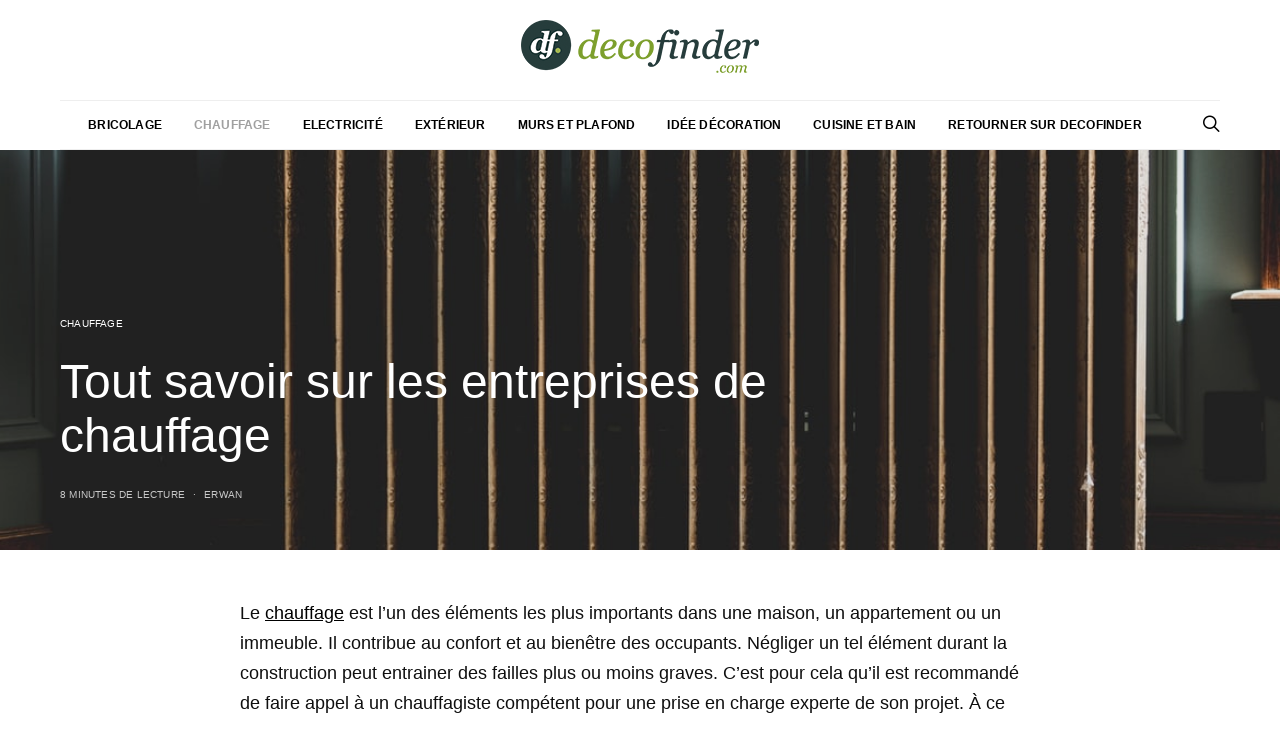

--- FILE ---
content_type: text/html; charset=UTF-8
request_url: https://conseil.decofinder.com/tout-savoir-entreprises-chauffage/
body_size: 24133
content:
<!DOCTYPE html>
<html lang="fr-FR" prefix="og: https://ogp.me/ns#" data-scheme='default'>
<head>
	<meta charset="UTF-8">
	<meta name="viewport" content="width=device-width, initial-scale=1">
	<link rel="profile" href="http://gmpg.org/xfn/11">
		<link rel="pingback" href="https://conseil.decofinder.com/xmlrpc.php">
			<style>img:is([sizes="auto" i], [sizes^="auto," i]) { contain-intrinsic-size: 3000px 1500px }</style>
	
<!-- Optimisation des moteurs de recherche par Rank Math - https://rankmath.com/ -->
<title>Tout savoir sur les entreprises de chauffage | Conseil Déco</title>
<meta name="description" content="Le chauffagiste est un professionnel qui propose des services dans le domaine du chauffage. À cet effet, il intervient dans les maisons et autres bâtiments en cas de problèmes relatifs à la chaudière. Une entreprise de chauffage est la meilleure solution pour bénéficier des meilleures prestations."/>
<meta name="robots" content="index, follow, max-snippet:-1, max-video-preview:-1, max-image-preview:large"/>
<link rel="canonical" href="https://conseil.decofinder.com/tout-savoir-entreprises-chauffage/" />
<meta property="og:locale" content="fr_FR" />
<meta property="og:type" content="article" />
<meta property="og:title" content="Tout savoir sur les entreprises de chauffage | Conseil Déco" />
<meta property="og:description" content="Le chauffagiste est un professionnel qui propose des services dans le domaine du chauffage. À cet effet, il intervient dans les maisons et autres bâtiments en cas de problèmes relatifs à la chaudière. Une entreprise de chauffage est la meilleure solution pour bénéficier des meilleures prestations." />
<meta property="og:url" content="https://conseil.decofinder.com/tout-savoir-entreprises-chauffage/" />
<meta property="og:site_name" content="Decofinder - Conseils déco" />
<meta property="article:section" content="Chauffage" />
<meta property="og:updated_time" content="2022-01-19T11:18:51+01:00" />
<meta property="og:image" content="https://conseil.decofinder.com/wp-content/uploads/2022/01/trouver-un-chauffagiste.jpg" />
<meta property="og:image:secure_url" content="https://conseil.decofinder.com/wp-content/uploads/2022/01/trouver-un-chauffagiste.jpg" />
<meta property="og:image:width" content="1170" />
<meta property="og:image:height" content="780" />
<meta property="og:image:alt" content="trouver un chauffagiste" />
<meta property="og:image:type" content="image/jpeg" />
<meta property="article:published_time" content="2022-01-19T11:04:13+01:00" />
<meta property="article:modified_time" content="2022-01-19T11:18:51+01:00" />
<meta name="twitter:card" content="summary_large_image" />
<meta name="twitter:title" content="Tout savoir sur les entreprises de chauffage | Conseil Déco" />
<meta name="twitter:description" content="Le chauffagiste est un professionnel qui propose des services dans le domaine du chauffage. À cet effet, il intervient dans les maisons et autres bâtiments en cas de problèmes relatifs à la chaudière. Une entreprise de chauffage est la meilleure solution pour bénéficier des meilleures prestations." />
<meta name="twitter:image" content="https://conseil.decofinder.com/wp-content/uploads/2022/01/trouver-un-chauffagiste.jpg" />
<meta name="twitter:label1" content="Écrit par" />
<meta name="twitter:data1" content="Erwan" />
<meta name="twitter:label2" content="Temps de lecture" />
<meta name="twitter:data2" content="8 minutes" />
<script type="application/ld+json" class="rank-math-schema">{"@context":"https://schema.org","@graph":[{"@type":"Organization","@id":"https://conseil.decofinder.com/#organization","name":"Decofinder","url":"https://conseil.decofinder.com","logo":{"@type":"ImageObject","@id":"https://conseil.decofinder.com/#logo","url":"https://conseil.decofinder.com/wp-content/uploads/2018/07/logo-df.png","contentUrl":"https://conseil.decofinder.com/wp-content/uploads/2018/07/logo-df.png","caption":"Decofinder","inLanguage":"fr-FR","width":"238","height":"60"}},{"@type":"WebSite","@id":"https://conseil.decofinder.com/#website","url":"https://conseil.decofinder.com","name":"Decofinder","publisher":{"@id":"https://conseil.decofinder.com/#organization"},"inLanguage":"fr-FR"},{"@type":"ImageObject","@id":"https://conseil.decofinder.com/wp-content/uploads/2022/01/trouver-un-chauffagiste.jpg","url":"https://conseil.decofinder.com/wp-content/uploads/2022/01/trouver-un-chauffagiste.jpg","width":"1170","height":"780","caption":"trouver un chauffagiste","inLanguage":"fr-FR"},{"@type":"BreadcrumbList","@id":"https://conseil.decofinder.com/tout-savoir-entreprises-chauffage/#breadcrumb","itemListElement":[{"@type":"ListItem","position":"1","item":{"@id":"https://conseil.decofinder.com","name":"Accueil"}},{"@type":"ListItem","position":"2","item":{"@id":"https://conseil.decofinder.com/tout-savoir-entreprises-chauffage/","name":"Tout savoir sur les entreprises de chauffage"}}]},{"@type":"WebPage","@id":"https://conseil.decofinder.com/tout-savoir-entreprises-chauffage/#webpage","url":"https://conseil.decofinder.com/tout-savoir-entreprises-chauffage/","name":"Tout savoir sur les entreprises de chauffage | Conseil D\u00e9co","datePublished":"2022-01-19T11:04:13+01:00","dateModified":"2022-01-19T11:18:51+01:00","isPartOf":{"@id":"https://conseil.decofinder.com/#website"},"primaryImageOfPage":{"@id":"https://conseil.decofinder.com/wp-content/uploads/2022/01/trouver-un-chauffagiste.jpg"},"inLanguage":"fr-FR","breadcrumb":{"@id":"https://conseil.decofinder.com/tout-savoir-entreprises-chauffage/#breadcrumb"}},{"@type":"Person","@id":"https://conseil.decofinder.com/author/erwan/","name":"Erwan","url":"https://conseil.decofinder.com/author/erwan/","image":{"@type":"ImageObject","@id":"https://secure.gravatar.com/avatar/fbb893f930b82cfeb0e4ae39102106c00abd7935bb9cb9905018ebd7b89a0d91?s=96&amp;d=mm&amp;r=g","url":"https://secure.gravatar.com/avatar/fbb893f930b82cfeb0e4ae39102106c00abd7935bb9cb9905018ebd7b89a0d91?s=96&amp;d=mm&amp;r=g","caption":"Erwan","inLanguage":"fr-FR"},"worksFor":{"@id":"https://conseil.decofinder.com/#organization"}},{"@type":"Article","headline":"Tout savoir sur les entreprises de chauffage | Conseil D\u00e9co","datePublished":"2022-01-19T11:04:13+01:00","dateModified":"2022-01-19T11:18:51+01:00","author":{"@id":"https://conseil.decofinder.com/author/erwan/","name":"Erwan"},"publisher":{"@id":"https://conseil.decofinder.com/#organization"},"description":"Le chauffagiste est un professionnel qui propose des services dans le domaine du chauffage. \u00c0 cet effet, il intervient dans les maisons et autres b\u00e2timents en cas de probl\u00e8mes relatifs \u00e0 la chaudi\u00e8re. Une entreprise de chauffage est la meilleure solution pour b\u00e9n\u00e9ficier des meilleures prestations.","name":"Tout savoir sur les entreprises de chauffage | Conseil D\u00e9co","@id":"https://conseil.decofinder.com/tout-savoir-entreprises-chauffage/#richSnippet","isPartOf":{"@id":"https://conseil.decofinder.com/tout-savoir-entreprises-chauffage/#webpage"},"image":{"@id":"https://conseil.decofinder.com/wp-content/uploads/2022/01/trouver-un-chauffagiste.jpg"},"inLanguage":"fr-FR","mainEntityOfPage":{"@id":"https://conseil.decofinder.com/tout-savoir-entreprises-chauffage/#webpage"}}]}</script>
<!-- /Extension Rank Math WordPress SEO -->

<link href='https://fonts.gstatic.com' crossorigin rel='preconnect' />
<link rel="alternate" type="application/rss+xml" title="Decofinder - Conseils déco &raquo; Flux" href="https://conseil.decofinder.com/feed/" />
<link rel="alternate" type="application/rss+xml" title="Decofinder - Conseils déco &raquo; Flux des commentaires" href="https://conseil.decofinder.com/comments/feed/" />
<link rel="alternate" type="application/rss+xml" title="Decofinder - Conseils déco &raquo; Tout savoir sur les entreprises de chauffage Flux des commentaires" href="https://conseil.decofinder.com/tout-savoir-entreprises-chauffage/feed/" />
<script>
window._wpemojiSettings = {"baseUrl":"https:\/\/s.w.org\/images\/core\/emoji\/16.0.1\/72x72\/","ext":".png","svgUrl":"https:\/\/s.w.org\/images\/core\/emoji\/16.0.1\/svg\/","svgExt":".svg","source":{"concatemoji":"https:\/\/conseil.decofinder.com\/wp-includes\/js\/wp-emoji-release.min.js?ver=6.8.3"}};
/*! This file is auto-generated */
!function(s,n){var o,i,e;function c(e){try{var t={supportTests:e,timestamp:(new Date).valueOf()};sessionStorage.setItem(o,JSON.stringify(t))}catch(e){}}function p(e,t,n){e.clearRect(0,0,e.canvas.width,e.canvas.height),e.fillText(t,0,0);var t=new Uint32Array(e.getImageData(0,0,e.canvas.width,e.canvas.height).data),a=(e.clearRect(0,0,e.canvas.width,e.canvas.height),e.fillText(n,0,0),new Uint32Array(e.getImageData(0,0,e.canvas.width,e.canvas.height).data));return t.every(function(e,t){return e===a[t]})}function u(e,t){e.clearRect(0,0,e.canvas.width,e.canvas.height),e.fillText(t,0,0);for(var n=e.getImageData(16,16,1,1),a=0;a<n.data.length;a++)if(0!==n.data[a])return!1;return!0}function f(e,t,n,a){switch(t){case"flag":return n(e,"\ud83c\udff3\ufe0f\u200d\u26a7\ufe0f","\ud83c\udff3\ufe0f\u200b\u26a7\ufe0f")?!1:!n(e,"\ud83c\udde8\ud83c\uddf6","\ud83c\udde8\u200b\ud83c\uddf6")&&!n(e,"\ud83c\udff4\udb40\udc67\udb40\udc62\udb40\udc65\udb40\udc6e\udb40\udc67\udb40\udc7f","\ud83c\udff4\u200b\udb40\udc67\u200b\udb40\udc62\u200b\udb40\udc65\u200b\udb40\udc6e\u200b\udb40\udc67\u200b\udb40\udc7f");case"emoji":return!a(e,"\ud83e\udedf")}return!1}function g(e,t,n,a){var r="undefined"!=typeof WorkerGlobalScope&&self instanceof WorkerGlobalScope?new OffscreenCanvas(300,150):s.createElement("canvas"),o=r.getContext("2d",{willReadFrequently:!0}),i=(o.textBaseline="top",o.font="600 32px Arial",{});return e.forEach(function(e){i[e]=t(o,e,n,a)}),i}function t(e){var t=s.createElement("script");t.src=e,t.defer=!0,s.head.appendChild(t)}"undefined"!=typeof Promise&&(o="wpEmojiSettingsSupports",i=["flag","emoji"],n.supports={everything:!0,everythingExceptFlag:!0},e=new Promise(function(e){s.addEventListener("DOMContentLoaded",e,{once:!0})}),new Promise(function(t){var n=function(){try{var e=JSON.parse(sessionStorage.getItem(o));if("object"==typeof e&&"number"==typeof e.timestamp&&(new Date).valueOf()<e.timestamp+604800&&"object"==typeof e.supportTests)return e.supportTests}catch(e){}return null}();if(!n){if("undefined"!=typeof Worker&&"undefined"!=typeof OffscreenCanvas&&"undefined"!=typeof URL&&URL.createObjectURL&&"undefined"!=typeof Blob)try{var e="postMessage("+g.toString()+"("+[JSON.stringify(i),f.toString(),p.toString(),u.toString()].join(",")+"));",a=new Blob([e],{type:"text/javascript"}),r=new Worker(URL.createObjectURL(a),{name:"wpTestEmojiSupports"});return void(r.onmessage=function(e){c(n=e.data),r.terminate(),t(n)})}catch(e){}c(n=g(i,f,p,u))}t(n)}).then(function(e){for(var t in e)n.supports[t]=e[t],n.supports.everything=n.supports.everything&&n.supports[t],"flag"!==t&&(n.supports.everythingExceptFlag=n.supports.everythingExceptFlag&&n.supports[t]);n.supports.everythingExceptFlag=n.supports.everythingExceptFlag&&!n.supports.flag,n.DOMReady=!1,n.readyCallback=function(){n.DOMReady=!0}}).then(function(){return e}).then(function(){var e;n.supports.everything||(n.readyCallback(),(e=n.source||{}).concatemoji?t(e.concatemoji):e.wpemoji&&e.twemoji&&(t(e.twemoji),t(e.wpemoji)))}))}((window,document),window._wpemojiSettings);
</script>
<link rel='alternate stylesheet' id='powerkit-icons-css' href='https://conseil.decofinder.com/wp-content/plugins/powerkit/assets/fonts/powerkit-icons.woff?ver=3.0.4' as='font' type='font/wof' crossorigin />
<link rel='stylesheet' id='powerkit-css' href='https://conseil.decofinder.com/wp-content/plugins/powerkit/assets/css/powerkit.css?ver=3.0.4' media='all' />
<style id='wp-emoji-styles-inline-css'>

	img.wp-smiley, img.emoji {
		display: inline !important;
		border: none !important;
		box-shadow: none !important;
		height: 1em !important;
		width: 1em !important;
		margin: 0 0.07em !important;
		vertical-align: -0.1em !important;
		background: none !important;
		padding: 0 !important;
	}
</style>
<link rel='stylesheet' id='wp-block-library-css' href='https://conseil.decofinder.com/wp-includes/css/dist/block-library/style.min.css?ver=6.8.3' media='all' />
<style id='classic-theme-styles-inline-css'>
/*! This file is auto-generated */
.wp-block-button__link{color:#fff;background-color:#32373c;border-radius:9999px;box-shadow:none;text-decoration:none;padding:calc(.667em + 2px) calc(1.333em + 2px);font-size:1.125em}.wp-block-file__button{background:#32373c;color:#fff;text-decoration:none}
</style>
<link rel='stylesheet' id='csco-block-posts-sidebar-style-css' href='https://conseil.decofinder.com/wp-content/themes/authentic/css/blocks/posts-sidebar.css?ver=1729761500' media='all' />
<link rel='stylesheet' id='csco-block-twitter-slider-style-css' href='https://conseil.decofinder.com/wp-content/themes/authentic/css/blocks/twitter-slider.css?ver=1729761500' media='all' />
<link rel='stylesheet' id='csco-block-tiles-style-css' href='https://conseil.decofinder.com/wp-content/themes/authentic/css/blocks/tiles.css?ver=1729761500' media='all' />
<link rel='stylesheet' id='csco-block-horizontal-tiles-style-css' href='https://conseil.decofinder.com/wp-content/themes/authentic/css/blocks/horizontal-tiles.css?ver=1729761500' media='all' />
<link rel='stylesheet' id='csco-block-full-style-css' href='https://conseil.decofinder.com/wp-content/themes/authentic/css/blocks/full.css?ver=1729761500' media='all' />
<link rel='stylesheet' id='csco-block-slider-style-css' href='https://conseil.decofinder.com/wp-content/themes/authentic/css/blocks/slider.css?ver=1729761500' media='all' />
<link rel='stylesheet' id='csco-block-carousel-style-css' href='https://conseil.decofinder.com/wp-content/themes/authentic/css/blocks/carousel.css?ver=1729761500' media='all' />
<link rel='stylesheet' id='csco-block-wide-style-css' href='https://conseil.decofinder.com/wp-content/themes/authentic/css/blocks/wide.css?ver=1729761500' media='all' />
<link rel='stylesheet' id='csco-block-narrow-style-css' href='https://conseil.decofinder.com/wp-content/themes/authentic/css/blocks/narrow.css?ver=1729761500' media='all' />
<style id='global-styles-inline-css'>
:root{--wp--preset--aspect-ratio--square: 1;--wp--preset--aspect-ratio--4-3: 4/3;--wp--preset--aspect-ratio--3-4: 3/4;--wp--preset--aspect-ratio--3-2: 3/2;--wp--preset--aspect-ratio--2-3: 2/3;--wp--preset--aspect-ratio--16-9: 16/9;--wp--preset--aspect-ratio--9-16: 9/16;--wp--preset--color--black: #000000;--wp--preset--color--cyan-bluish-gray: #abb8c3;--wp--preset--color--white: #FFFFFF;--wp--preset--color--pale-pink: #f78da7;--wp--preset--color--vivid-red: #ce2e2e;--wp--preset--color--luminous-vivid-orange: #ff6900;--wp--preset--color--luminous-vivid-amber: #fcb902;--wp--preset--color--light-green-cyan: #7bdcb5;--wp--preset--color--vivid-green-cyan: #01d083;--wp--preset--color--pale-cyan-blue: #8ed1fc;--wp--preset--color--vivid-cyan-blue: #0693e3;--wp--preset--color--vivid-purple: #9b51e0;--wp--preset--color--secondary: #f8f8f8;--wp--preset--gradient--vivid-cyan-blue-to-vivid-purple: linear-gradient(135deg,rgba(6,147,227,1) 0%,rgb(155,81,224) 100%);--wp--preset--gradient--light-green-cyan-to-vivid-green-cyan: linear-gradient(135deg,rgb(122,220,180) 0%,rgb(0,208,130) 100%);--wp--preset--gradient--luminous-vivid-amber-to-luminous-vivid-orange: linear-gradient(135deg,rgba(252,185,0,1) 0%,rgba(255,105,0,1) 100%);--wp--preset--gradient--luminous-vivid-orange-to-vivid-red: linear-gradient(135deg,rgba(255,105,0,1) 0%,rgb(207,46,46) 100%);--wp--preset--gradient--very-light-gray-to-cyan-bluish-gray: linear-gradient(135deg,rgb(238,238,238) 0%,rgb(169,184,195) 100%);--wp--preset--gradient--cool-to-warm-spectrum: linear-gradient(135deg,rgb(74,234,220) 0%,rgb(151,120,209) 20%,rgb(207,42,186) 40%,rgb(238,44,130) 60%,rgb(251,105,98) 80%,rgb(254,248,76) 100%);--wp--preset--gradient--blush-light-purple: linear-gradient(135deg,rgb(255,206,236) 0%,rgb(152,150,240) 100%);--wp--preset--gradient--blush-bordeaux: linear-gradient(135deg,rgb(254,205,165) 0%,rgb(254,45,45) 50%,rgb(107,0,62) 100%);--wp--preset--gradient--luminous-dusk: linear-gradient(135deg,rgb(255,203,112) 0%,rgb(199,81,192) 50%,rgb(65,88,208) 100%);--wp--preset--gradient--pale-ocean: linear-gradient(135deg,rgb(255,245,203) 0%,rgb(182,227,212) 50%,rgb(51,167,181) 100%);--wp--preset--gradient--electric-grass: linear-gradient(135deg,rgb(202,248,128) 0%,rgb(113,206,126) 100%);--wp--preset--gradient--midnight: linear-gradient(135deg,rgb(2,3,129) 0%,rgb(40,116,252) 100%);--wp--preset--font-size--small: 13px;--wp--preset--font-size--medium: 20px;--wp--preset--font-size--large: 36px;--wp--preset--font-size--x-large: 42px;--wp--preset--spacing--20: 0.44rem;--wp--preset--spacing--30: 0.67rem;--wp--preset--spacing--40: 1rem;--wp--preset--spacing--50: 1.5rem;--wp--preset--spacing--60: 2.25rem;--wp--preset--spacing--70: 3.38rem;--wp--preset--spacing--80: 5.06rem;--wp--preset--shadow--natural: 6px 6px 9px rgba(0, 0, 0, 0.2);--wp--preset--shadow--deep: 12px 12px 50px rgba(0, 0, 0, 0.4);--wp--preset--shadow--sharp: 6px 6px 0px rgba(0, 0, 0, 0.2);--wp--preset--shadow--outlined: 6px 6px 0px -3px rgba(255, 255, 255, 1), 6px 6px rgba(0, 0, 0, 1);--wp--preset--shadow--crisp: 6px 6px 0px rgba(0, 0, 0, 1);}:where(.is-layout-flex){gap: 0.5em;}:where(.is-layout-grid){gap: 0.5em;}body .is-layout-flex{display: flex;}.is-layout-flex{flex-wrap: wrap;align-items: center;}.is-layout-flex > :is(*, div){margin: 0;}body .is-layout-grid{display: grid;}.is-layout-grid > :is(*, div){margin: 0;}:where(.wp-block-columns.is-layout-flex){gap: 2em;}:where(.wp-block-columns.is-layout-grid){gap: 2em;}:where(.wp-block-post-template.is-layout-flex){gap: 1.25em;}:where(.wp-block-post-template.is-layout-grid){gap: 1.25em;}.has-black-color{color: var(--wp--preset--color--black) !important;}.has-cyan-bluish-gray-color{color: var(--wp--preset--color--cyan-bluish-gray) !important;}.has-white-color{color: var(--wp--preset--color--white) !important;}.has-pale-pink-color{color: var(--wp--preset--color--pale-pink) !important;}.has-vivid-red-color{color: var(--wp--preset--color--vivid-red) !important;}.has-luminous-vivid-orange-color{color: var(--wp--preset--color--luminous-vivid-orange) !important;}.has-luminous-vivid-amber-color{color: var(--wp--preset--color--luminous-vivid-amber) !important;}.has-light-green-cyan-color{color: var(--wp--preset--color--light-green-cyan) !important;}.has-vivid-green-cyan-color{color: var(--wp--preset--color--vivid-green-cyan) !important;}.has-pale-cyan-blue-color{color: var(--wp--preset--color--pale-cyan-blue) !important;}.has-vivid-cyan-blue-color{color: var(--wp--preset--color--vivid-cyan-blue) !important;}.has-vivid-purple-color{color: var(--wp--preset--color--vivid-purple) !important;}.has-black-background-color{background-color: var(--wp--preset--color--black) !important;}.has-cyan-bluish-gray-background-color{background-color: var(--wp--preset--color--cyan-bluish-gray) !important;}.has-white-background-color{background-color: var(--wp--preset--color--white) !important;}.has-pale-pink-background-color{background-color: var(--wp--preset--color--pale-pink) !important;}.has-vivid-red-background-color{background-color: var(--wp--preset--color--vivid-red) !important;}.has-luminous-vivid-orange-background-color{background-color: var(--wp--preset--color--luminous-vivid-orange) !important;}.has-luminous-vivid-amber-background-color{background-color: var(--wp--preset--color--luminous-vivid-amber) !important;}.has-light-green-cyan-background-color{background-color: var(--wp--preset--color--light-green-cyan) !important;}.has-vivid-green-cyan-background-color{background-color: var(--wp--preset--color--vivid-green-cyan) !important;}.has-pale-cyan-blue-background-color{background-color: var(--wp--preset--color--pale-cyan-blue) !important;}.has-vivid-cyan-blue-background-color{background-color: var(--wp--preset--color--vivid-cyan-blue) !important;}.has-vivid-purple-background-color{background-color: var(--wp--preset--color--vivid-purple) !important;}.has-black-border-color{border-color: var(--wp--preset--color--black) !important;}.has-cyan-bluish-gray-border-color{border-color: var(--wp--preset--color--cyan-bluish-gray) !important;}.has-white-border-color{border-color: var(--wp--preset--color--white) !important;}.has-pale-pink-border-color{border-color: var(--wp--preset--color--pale-pink) !important;}.has-vivid-red-border-color{border-color: var(--wp--preset--color--vivid-red) !important;}.has-luminous-vivid-orange-border-color{border-color: var(--wp--preset--color--luminous-vivid-orange) !important;}.has-luminous-vivid-amber-border-color{border-color: var(--wp--preset--color--luminous-vivid-amber) !important;}.has-light-green-cyan-border-color{border-color: var(--wp--preset--color--light-green-cyan) !important;}.has-vivid-green-cyan-border-color{border-color: var(--wp--preset--color--vivid-green-cyan) !important;}.has-pale-cyan-blue-border-color{border-color: var(--wp--preset--color--pale-cyan-blue) !important;}.has-vivid-cyan-blue-border-color{border-color: var(--wp--preset--color--vivid-cyan-blue) !important;}.has-vivid-purple-border-color{border-color: var(--wp--preset--color--vivid-purple) !important;}.has-vivid-cyan-blue-to-vivid-purple-gradient-background{background: var(--wp--preset--gradient--vivid-cyan-blue-to-vivid-purple) !important;}.has-light-green-cyan-to-vivid-green-cyan-gradient-background{background: var(--wp--preset--gradient--light-green-cyan-to-vivid-green-cyan) !important;}.has-luminous-vivid-amber-to-luminous-vivid-orange-gradient-background{background: var(--wp--preset--gradient--luminous-vivid-amber-to-luminous-vivid-orange) !important;}.has-luminous-vivid-orange-to-vivid-red-gradient-background{background: var(--wp--preset--gradient--luminous-vivid-orange-to-vivid-red) !important;}.has-very-light-gray-to-cyan-bluish-gray-gradient-background{background: var(--wp--preset--gradient--very-light-gray-to-cyan-bluish-gray) !important;}.has-cool-to-warm-spectrum-gradient-background{background: var(--wp--preset--gradient--cool-to-warm-spectrum) !important;}.has-blush-light-purple-gradient-background{background: var(--wp--preset--gradient--blush-light-purple) !important;}.has-blush-bordeaux-gradient-background{background: var(--wp--preset--gradient--blush-bordeaux) !important;}.has-luminous-dusk-gradient-background{background: var(--wp--preset--gradient--luminous-dusk) !important;}.has-pale-ocean-gradient-background{background: var(--wp--preset--gradient--pale-ocean) !important;}.has-electric-grass-gradient-background{background: var(--wp--preset--gradient--electric-grass) !important;}.has-midnight-gradient-background{background: var(--wp--preset--gradient--midnight) !important;}.has-small-font-size{font-size: var(--wp--preset--font-size--small) !important;}.has-medium-font-size{font-size: var(--wp--preset--font-size--medium) !important;}.has-large-font-size{font-size: var(--wp--preset--font-size--large) !important;}.has-x-large-font-size{font-size: var(--wp--preset--font-size--x-large) !important;}
:where(.wp-block-post-template.is-layout-flex){gap: 1.25em;}:where(.wp-block-post-template.is-layout-grid){gap: 1.25em;}
:where(.wp-block-columns.is-layout-flex){gap: 2em;}:where(.wp-block-columns.is-layout-grid){gap: 2em;}
:root :where(.wp-block-pullquote){font-size: 1.5em;line-height: 1.6;}
</style>
<link rel='stylesheet' id='kk-star-ratings-css' href='https://conseil.decofinder.com/wp-content/plugins/kk-star-ratings/src/core/public/css/kk-star-ratings.min.css?ver=5.4.10.3' media='all' />
<link rel='stylesheet' id='powerkit-author-box-css' href='https://conseil.decofinder.com/wp-content/plugins/powerkit/modules/author-box/public/css/public-powerkit-author-box.css?ver=3.0.4' media='all' />
<link rel='stylesheet' id='powerkit-basic-elements-css' href='https://conseil.decofinder.com/wp-content/plugins/powerkit/modules/basic-elements/public/css/public-powerkit-basic-elements.css?ver=3.0.4' media='screen' />
<link rel='stylesheet' id='powerkit-coming-soon-css' href='https://conseil.decofinder.com/wp-content/plugins/powerkit/modules/coming-soon/public/css/public-powerkit-coming-soon.css?ver=3.0.4' media='all' />
<link rel='stylesheet' id='powerkit-сontributors-css' href='https://conseil.decofinder.com/wp-content/plugins/powerkit/modules/contributors/public/css/public-powerkit-contributors.css?ver=3.0.4' media='all' />
<link rel='stylesheet' id='powerkit-featured-categories-css' href='https://conseil.decofinder.com/wp-content/plugins/powerkit/modules/featured-categories/public/css/public-powerkit-featured-categories.css?ver=3.0.4' media='all' />
<link rel='stylesheet' id='powerkit-inline-posts-css' href='https://conseil.decofinder.com/wp-content/plugins/powerkit/modules/inline-posts/public/css/public-powerkit-inline-posts.css?ver=3.0.4' media='all' />
<link rel='stylesheet' id='powerkit-justified-gallery-css' href='https://conseil.decofinder.com/wp-content/plugins/powerkit/modules/justified-gallery/public/css/public-powerkit-justified-gallery.css?ver=3.0.4' media='all' />
<link rel='stylesheet' id='powerkit-lazyload-css' href='https://conseil.decofinder.com/wp-content/plugins/powerkit/modules/lazyload/public/css/public-powerkit-lazyload.css?ver=3.0.4' media='all' />
<link rel='stylesheet' id='glightbox-css' href='https://conseil.decofinder.com/wp-content/plugins/powerkit/modules/lightbox/public/css/glightbox.min.css?ver=3.0.4' media='all' />
<link rel='stylesheet' id='powerkit-lightbox-css' href='https://conseil.decofinder.com/wp-content/plugins/powerkit/modules/lightbox/public/css/public-powerkit-lightbox.css?ver=3.0.4' media='all' />
<link rel='stylesheet' id='powerkit-scroll-to-top-css' href='https://conseil.decofinder.com/wp-content/plugins/powerkit/modules/scroll-to-top/public/css/public-powerkit-scroll-to-top.css?ver=3.0.4' media='all' />
<link rel='stylesheet' id='powerkit-share-buttons-css' href='https://conseil.decofinder.com/wp-content/plugins/powerkit/modules/share-buttons/public/css/public-powerkit-share-buttons.css?ver=3.0.4' media='all' />
<link rel='stylesheet' id='powerkit-table-of-contents-css' href='https://conseil.decofinder.com/wp-content/plugins/powerkit/modules/table-of-contents/public/css/public-powerkit-table-of-contents.css?ver=3.0.4' media='all' />
<link rel='stylesheet' id='powerkit-widget-about-css' href='https://conseil.decofinder.com/wp-content/plugins/powerkit/modules/widget-about/public/css/public-powerkit-widget-about.css?ver=3.0.4' media='all' />
<link rel='stylesheet' id='csco-styles-css' href='https://conseil.decofinder.com/wp-content/themes/authentic/style.css?ver=7.1.3' media='all' />
<link rel='stylesheet' id='csco-legacy-features-css' href='https://conseil.decofinder.com/wp-content/themes/authentic/css/legacy-features.css?ver=7.1.3' media='all' />
<link rel='stylesheet' id='956d6654b257d81fcdecf80fc7aa95c8-css' href='https://fonts.googleapis.com/css?family=Montserrat%3A700&#038;subset=latin%2Clatin-ext%2Ccyrillic%2Ccyrillic-ext%2Cvietnamese&#038;display=swap&#038;ver=7.1.3' media='all' />
<link rel="https://api.w.org/" href="https://conseil.decofinder.com/wp-json/" /><link rel="alternate" title="JSON" type="application/json" href="https://conseil.decofinder.com/wp-json/wp/v2/posts/1680" /><link rel="EditURI" type="application/rsd+xml" title="RSD" href="https://conseil.decofinder.com/xmlrpc.php?rsd" />
<meta name="generator" content="WordPress 6.8.3" />
<link rel='shortlink' href='https://conseil.decofinder.com/?p=1680' />
<link rel="alternate" title="oEmbed (JSON)" type="application/json+oembed" href="https://conseil.decofinder.com/wp-json/oembed/1.0/embed?url=https%3A%2F%2Fconseil.decofinder.com%2Ftout-savoir-entreprises-chauffage%2F" />
<link rel="alternate" title="oEmbed (XML)" type="text/xml+oembed" href="https://conseil.decofinder.com/wp-json/oembed/1.0/embed?url=https%3A%2F%2Fconseil.decofinder.com%2Ftout-savoir-entreprises-chauffage%2F&#038;format=xml" />

		<!-- GA Google Analytics @ https://m0n.co/ga -->
		<script async src="https://www.googletagmanager.com/gtag/js?id=UA-32938777-7"></script>
		<script>
			window.dataLayer = window.dataLayer || [];
			function gtag(){dataLayer.push(arguments);}
			gtag('js', new Date());
			gtag('config', 'UA-32938777-7');
		</script>

	<link rel="icon" href="https://conseil.decofinder.com/wp-content/uploads/2018/12/cropped-fav2-32x32.jpg" sizes="32x32" />
<link rel="icon" href="https://conseil.decofinder.com/wp-content/uploads/2018/12/cropped-fav2-192x192.jpg" sizes="192x192" />
<link rel="apple-touch-icon" href="https://conseil.decofinder.com/wp-content/uploads/2018/12/cropped-fav2-180x180.jpg" />
<meta name="msapplication-TileImage" content="https://conseil.decofinder.com/wp-content/uploads/2018/12/cropped-fav2-270x270.jpg" />
</head>

<body class="wp-singular post-template-default single single-post postid-1680 single-format-standard wp-custom-logo wp-embed-responsive wp-theme-authentic header-enabled cs-page-layout-fullwidth parallax-disabled sticky-sidebar-enabled stick-last navbar-sticky-enabled navbar-smart-enabled block-align-enabled style-align-left">


<div class="site-overlay"></div>

<div class="offcanvas">

	<div class="offcanvas-header">

		
		
		<nav class="navbar navbar-offcanvas  navbar-border">

			
				
								<a class="navbar-brand site-title" href="https://conseil.decofinder.com/">
					Decofinder				</a>
				
			
			<button type="button" class="offcanvas-toggle navbar-toggle">
				<i class="cs-icon cs-icon-cross"></i>
			</button>

		</nav>

		
	</div>

	<div class="offcanvas-sidebar">
		<div class="offcanvas-inner widget-area">
			
					</div>
	</div>

</div>

<div id="page" class="site">

	
	<div class="site-inner">

		
		
		<header id="masthead" class="site-header page-header-type-wide" role="banner">

			
			
<div class="header header-center header-dark cs-d-none cs-d-lg-block" >
	<div class="cs-container">

					<div class="header-col header-col-left">
				<div>
					
						</div>
			</div>
		
		<div class="header-col header-col-center">
			<div>

									<a href="https://conseil.decofinder.com/" class="site-logo">
						
						<img class="logo-image" src="https://conseil.decofinder.com/wp-content/uploads/2018/07/logo-df.png" srcset="https://conseil.decofinder.com/wp-content/uploads/2018/07/logo-df.png 1x,  2x" alt="Decofinder &#8211; Conseils déco">
					</a>
				
				
				
			</div>
		</div>

					<div class="header-col header-col-right">
				<div>
					
						</div>
			</div>
		
	</div>
</div>

<div class="navbar-primary navbar-center social-disabled toggle-disabled">
	<div class="cs-container">
		<nav class="navbar">

			<div class="navbar-col">
				<div>

					<button class="navbar-toggle offcanvas-toggle" type="button">
						<i class="cs-icon cs-icon-menu"></i>
					</button>

											<a class="navbar-brand" href="https://conseil.decofinder.com/">
							
							<img class="logo-image" src="https://conseil.decofinder.com/wp-content/uploads/2018/07/logo-df.png" srcset="https://conseil.decofinder.com/wp-content/uploads/2018/07/logo-df.png 1x, https://conseil.decofinder.com/wp-content/uploads/2018/07/logo-df.png 2x" alt="Decofinder &#8211; Conseils déco">

													</a>
					
					
				</div>
			</div>

			<div class="navbar-col">
				<div>
					<ul id="menu-main" class="nav navbar-nav"><li id="menu-item-358" class="menu-item menu-item-type-taxonomy menu-item-object-category menu-item-358"><a href="https://conseil.decofinder.com/bricolage/">Bricolage</a></li>
<li id="menu-item-359" class="menu-item menu-item-type-taxonomy menu-item-object-category current-post-ancestor current-menu-parent current-post-parent menu-item-359"><a href="https://conseil.decofinder.com/chauffage/">Chauffage</a></li>
<li id="menu-item-361" class="menu-item menu-item-type-taxonomy menu-item-object-category menu-item-361"><a href="https://conseil.decofinder.com/electricite/">Electricité</a></li>
<li id="menu-item-362" class="menu-item menu-item-type-taxonomy menu-item-object-category menu-item-362"><a href="https://conseil.decofinder.com/exterieur/">Extérieur</a></li>
<li id="menu-item-363" class="menu-item menu-item-type-taxonomy menu-item-object-category menu-item-363"><a href="https://conseil.decofinder.com/murs-plafonds/">Murs et Plafond</a></li>
<li id="menu-item-565" class="menu-item menu-item-type-custom menu-item-object-custom menu-item-565"><a href="https://www.decofinder.com/mag/">Idée décoration</a></li>
<li id="menu-item-1165" class="menu-item menu-item-type-taxonomy menu-item-object-category menu-item-1165"><a href="https://conseil.decofinder.com/cuisine-et-bain/">Cuisine et Bain</a></li>
<li id="menu-item-564" class="menu-item menu-item-type-custom menu-item-object-custom menu-item-564"><a href="https://www.decofinder.com">Retourner sur Decofinder</a></li>
</ul>				</div>
			</div>

			<div class="navbar-col">
				<div>
					
					
					<a href="#search" class="navbar-search"><i class="cs-icon cs-icon-search"></i></a>

									</div>
			</div>

		</nav>
	</div>
</div><!-- .navbar-primary -->

			
		</header>

				<section class="page-header page-header-wide overlay">

			
			<div class="overlay-media parallax">
				<img width="1170" height="780" src="https://conseil.decofinder.com/wp-content/uploads/2022/01/trouver-un-chauffagiste-80x53.jpg" class="jarallax-img pk-lqip pk-lazyload" alt="trouver un chauffagiste" decoding="async" fetchpriority="high" data-pk-sizes="auto" data-ls-sizes="(max-width: 1170px) 100vw, 1170px" data-pk-src="https://conseil.decofinder.com/wp-content/uploads/2022/01/trouver-un-chauffagiste.jpg" data-pk-srcset="https://conseil.decofinder.com/wp-content/uploads/2022/01/trouver-un-chauffagiste.jpg 1170w, https://conseil.decofinder.com/wp-content/uploads/2022/01/trouver-un-chauffagiste-800x533.jpg 800w, https://conseil.decofinder.com/wp-content/uploads/2022/01/trouver-un-chauffagiste-1160x773.jpg 1160w, https://conseil.decofinder.com/wp-content/uploads/2022/01/trouver-un-chauffagiste-803x535.jpg 803w, https://conseil.decofinder.com/wp-content/uploads/2022/01/trouver-un-chauffagiste-360x240.jpg 360w, https://conseil.decofinder.com/wp-content/uploads/2022/01/trouver-un-chauffagiste-500x333.jpg 500w, https://conseil.decofinder.com/wp-content/uploads/2022/01/trouver-un-chauffagiste-1155x770.jpg 1155w, https://conseil.decofinder.com/wp-content/uploads/2022/01/trouver-un-chauffagiste-385x257.jpg 385w, https://conseil.decofinder.com/wp-content/uploads/2022/01/trouver-un-chauffagiste-785x523.jpg 785w, https://conseil.decofinder.com/wp-content/uploads/2022/01/trouver-un-chauffagiste-308x205.jpg 308w, https://conseil.decofinder.com/wp-content/uploads/2022/01/trouver-un-chauffagiste-900x600.jpg 900w, https://conseil.decofinder.com/wp-content/uploads/2022/01/trouver-un-chauffagiste-80x53.jpg 80w, https://conseil.decofinder.com/wp-content/uploads/2022/01/trouver-un-chauffagiste-20x13.jpg 20w, https://conseil.decofinder.com/wp-content/uploads/2022/01/trouver-un-chauffagiste-120x80.jpg 120w, https://conseil.decofinder.com/wp-content/uploads/2022/01/trouver-un-chauffagiste-90x60.jpg 90w, https://conseil.decofinder.com/wp-content/uploads/2022/01/trouver-un-chauffagiste-320x213.jpg 320w, https://conseil.decofinder.com/wp-content/uploads/2022/01/trouver-un-chauffagiste-560x373.jpg 560w" sizes="(min-aspect-ratio: 1/1) 100vw, 100vh" />			</div>

			<div class="overlay-outer">
				<div class="overlay-inner">
					<div class="meta-category"><ul class="post-categories">
	<li><a href="https://conseil.decofinder.com/chauffage/" rel="category tag">Chauffage</a></li></ul></div>					<h1 class="entry-title">Tout savoir sur les entreprises de chauffage</h1>					<ul class="post-meta"><li class="meta-reading-time">8 minutes de lecture</li><li class="meta-author"><span class="author"><a class="url fn n" href="https://conseil.decofinder.com/author/erwan/" title="View all posts by Erwan">Erwan</a></span></li></ul>				</div>
			</div>

				
		</section>
		
		
		<div class="site-content layout-fullwidth post-sidebar-disabled layout-narrow-enabled section-heading-default-style-1">

			
			<div class="cs-container">

				
				<div id="content" class="main-content">

					
	<div id="primary" class="content-area">

		
		<main id="main" class="site-main" role="main">

			
			
				
				<article data-scroll id="post-1680" class="post-1680 post type-post status-publish format-standard has-post-thumbnail category-chauffage">

					
					<div class="post-wrap">

						
						<div class="post-main">

							
							<section class="entry-content">

								
<p>Le <a href="https://www.decofinder.com/c5307/Chauffage.html" target="_blank" data-type="URL" data-id="https://www.decofinder.com/c5307/Chauffage.html" rel="noreferrer noopener">chauffage</a> est l’un des éléments les plus importants dans une maison, un appartement ou un immeuble. Il contribue au confort et au bienêtre des occupants. Négliger un tel élément durant la construction peut entrainer des failles plus ou moins graves. C’est pour cela qu’il est recommandé de faire appel à un chauffagiste compétent pour une prise en charge experte de son projet. À ce titre, si vous résidez dans la région de Schaerbeek, il est possible de contacter une entreprise de chauffage pour bénéficier des meilleures interventions. Découvrez dans cet article ce qu’il faut savoir sur les entreprises de chauffage.</p>



<h2 id="faire-appel-a-une-entreprise-de-chauffage" class="wp-block-heading">Faire appel à une entreprise de chauffage</h2>



<p>Le chauffagiste désigne un professionnel expert en matière de chauffage et de climatisation. Il dispose des connaissances et des compétences requises pour prendre en charge tous les problèmes rencontrés par ses clients, que ce soit l’installation, l’entretien ou la maintenance de la chaudière. En Belgique, il existe une multitude de chauffagistes qui proposent leurs services pour les différentes pannes de chaudière rencontrées par les particuliers, mais aussi les professionnels. Les artisans les plus sollicités sont ceux qui font partie d’une entreprise de chauffage. Cette option leur permet d’exercer leur activité au sein d’une organisation réglementée et reconnue pour son travail efficace et son équipe de chauffagistes compétents. C’est ainsi que les entreprises de chauffage sont fortement sollicitées par les particuliers et les professionnels. Par ailleurs, certains chauffagistes freelances n’hésitent pas à collaborer avec elles sur certains projets en cas de besoin spécifique.</p>



<p>Recourir à une <a href="https://www.urgentdepannage.be/service/chauffage/chauffagiste-schaerbeek.html" target="_blank" rel="noopener">entreprise chauffage Schaerbeek</a> se présente donc comme l’assurance de bénéficier des services d’un chauffagiste confirmé et capable d’apporter une solution à votre problème. Le chauffagiste s’engage à déployer tous les efforts nécessaires pour corriger toutes les pannes liées à la chaudière.</p>



<figure class="wp-block-image size-large"><img  decoding="async"  width="1160"  height="773"  src="https://conseil.decofinder.com/wp-content/uploads/2022/01/trouver-un-chauffagiste-80x53.jpg"  alt="trouver un chauffagiste"  class="wp-image-1681 pk-lqip pk-lazyload"  data-pk-sizes="auto"  data-ls-sizes="(max-width: 1160px) 100vw, 1160px"  data-pk-src="https://conseil.decofinder.com/wp-content/uploads/2022/01/trouver-un-chauffagiste-1160x773.jpg"  data-pk-srcset="https://conseil.decofinder.com/wp-content/uploads/2022/01/trouver-un-chauffagiste-1160x773.jpg 1160w, https://conseil.decofinder.com/wp-content/uploads/2022/01/trouver-un-chauffagiste-800x533.jpg 800w, https://conseil.decofinder.com/wp-content/uploads/2022/01/trouver-un-chauffagiste-803x535.jpg 803w, https://conseil.decofinder.com/wp-content/uploads/2022/01/trouver-un-chauffagiste-360x240.jpg 360w, https://conseil.decofinder.com/wp-content/uploads/2022/01/trouver-un-chauffagiste-500x333.jpg 500w, https://conseil.decofinder.com/wp-content/uploads/2022/01/trouver-un-chauffagiste-1155x770.jpg 1155w, https://conseil.decofinder.com/wp-content/uploads/2022/01/trouver-un-chauffagiste-385x257.jpg 385w, https://conseil.decofinder.com/wp-content/uploads/2022/01/trouver-un-chauffagiste-785x523.jpg 785w, https://conseil.decofinder.com/wp-content/uploads/2022/01/trouver-un-chauffagiste.jpg 1170w, https://conseil.decofinder.com/wp-content/uploads/2022/01/trouver-un-chauffagiste-308x205.jpg 308w, https://conseil.decofinder.com/wp-content/uploads/2022/01/trouver-un-chauffagiste-900x600.jpg 900w, https://conseil.decofinder.com/wp-content/uploads/2022/01/trouver-un-chauffagiste-80x53.jpg 80w, https://conseil.decofinder.com/wp-content/uploads/2022/01/trouver-un-chauffagiste-20x13.jpg 20w, https://conseil.decofinder.com/wp-content/uploads/2022/01/trouver-un-chauffagiste-120x80.jpg 120w, https://conseil.decofinder.com/wp-content/uploads/2022/01/trouver-un-chauffagiste-90x60.jpg 90w, https://conseil.decofinder.com/wp-content/uploads/2022/01/trouver-un-chauffagiste-320x213.jpg 320w, https://conseil.decofinder.com/wp-content/uploads/2022/01/trouver-un-chauffagiste-560x373.jpg 560w" ></figure>



<h2 id="les-differents-types-de-travaux-pour-un-chauffagiste" class="wp-block-heading">Les différents types de travaux pour un chauffagiste</h2>



<p>Les problèmes relatifs à la chaudière sont assez courants en Belgique. À cet effet, les chauffagistes sont très souvent sollicités pour répondre aux divers besoins. Cependant, il est important de pouvoir identifier son besoin afin de trouver facilement le professionnel agréé adapté.&nbsp;</p>



<p>Pour un besoin en travaux liés à l’installation chaudière ou la mise en place de poêles à pellet, il est recommandé de prendre un rendez-vous. Cette approche vous permettra d’accorder à l’artisan le temps nécessaire pour réussir une installation complète, mais aussi pour vous apporter des conseils adaptés et avisés dans le choix des produits et équipements.</p>



<p>Pour un besoin en travaux d’entretien chaudière ou de dépannage chaudière, il est crucial de faire appel aux services d’un technicien chauffagiste. Cela vaut également pour le remplacement chaudière. L’idéal serait de contacter un artisan disponible à n’importe quel moment de la journée et de la nuit pour les situations urgentes. C’est la raison pour laquelle les entreprises de chauffage mettent leur équipe de chauffagistes compétents à la disposition des clients 24&nbsp;h/24 et 7&nbsp;j/7 pour des interventions rapides et efficaces.</p>



<h2 id="trouver-facilement-un-chauffagiste" class="wp-block-heading">Trouver facilement un chauffagiste</h2>



<p>Vous pouvez bénéficier de l’expertise d’un chauffagiste agréé n’importe où et à n’importe quel moment dans les plus brefs délais. Ils peuvent se déplacer jusqu’à vous pour assurer vos différents travaux. Ce peut être un simple détartrage de la chaudière ou encore un entretien de votre chauffage central. De quoi garantir votre bienêtre et un confort optimal dans votre espace de vie.</p>



<h2 id="le-choix-de-produits-et-materiels" class="wp-block-heading">Le choix de produits et matériels</h2>



<p>Les travaux liés au chauffage d’une habitation sont très importants. À cet effet, il est indispensable d’utiliser des produits et des matériaux de bonne qualité. Chacun de ces éléments doit pouvoir parfaitement s’adapter à votre système de chauffage ainsi que vos besoins et les caractéristiques du bâtiment.</p>



<h3 id="les-produits" class="wp-block-heading">Les produits</h3>



<p>Les chaudières sont des dispositifs proposés sur le marché en différents types, avec différents types de combustibles. À ce titre, le technicien chauffagiste vous aidera à identifier le type de combustible utilisé par votre installation ou dont vous avez besoin pour le chauffage de votre bâtiment. En prenant en compte votre budget, il saura vous proposer les produits qui conviennent. Ce professionnel pourra aussi vous recommander des produits spécifiques dans votre intérêt. Par exemple, la chaudière standard à condensation et la chaudière bois font partie des modèles avec un bon rapport qualité/prix sur le marché, soit 40&nbsp;euros le MWh.</p>



<p>L’accompagnement du chauffagiste vous permet aussi de trouver les fournisseurs d’énergie les plus avantageux sur le marché. Vous pourrez donc profiter des offres financières favorables auprès de grandes marques pour l’achat de vos équipements de chauffage.</p>



<h3 id="les-materiaux" class="wp-block-heading">Les matériaux</h3>



<p>Le choix de matériau est une opération non négligeable qui détermine la longévité des installations. Faire le bon choix de matériaux vous permet de bénéficier d’une installation fiable, mais aussi d’un excellent confort physique et économique. Il est donc crucial de disposer du meilleur matériel sur le marché.</p>



<p>L’entreprise de chauffage s’engage à mettre à votre disposition des ingénieurs hautement qualifiés avec une maitrise parfaite des différentes marques de chaudières sur le marché. De quoi vous assurer une installation de qualité. Au nombre des grandes marques, vous trouverez entre autres Siemens, Junkers, Viessmann, Vaillant, Weishaupt, Bulex, etc.</p>



<h2 id="les-normes-et-les-regles-a-respecter-en-matiere-dentretien-de-chaudiere" class="wp-block-heading">Les normes et les règles à respecter en matière d’entretien de chaudière</h2>



<p>L’entretien des chaudières en Belgique est soumis à des normes strictes. Celles-ci varient selon la région et le type de chaudière.</p>



<p>Dans la région de Bruxelles et de Flandre, la loi impose un contrôle périodique pour toutes les chaudières qui affichent une capacité supérieure à 20&nbsp;kW. Par contre, la Wallonie n’applique pas cette règle de puissance de kW. Toutes les chaudières sont tout simplement tenues de faire l’objet d’un contrôle cyclique, quelle que soit leur puissance.</p>



<p>Pour ce qui est du type de chaudière, le contrôle et l’entretien des chaudières au Gaz doivent être réalisés durant 3&nbsp;ans à Bruxelles et en Wallonie puis 2&nbsp;ans en Flandre. Par ailleurs, les chaudières fonctionnant au mazout et les autres types de chaudières qui fonctionnent grâce à un combustible solide font l’objet d’un contrôle annuel dans toutes les régions sans exception.&nbsp;&nbsp;</p>



<p>L’entreprise de chauffage maitrise parfaitement les différentes normes et réglementations en vigueur et s’assure que ses chauffagistes assurent les interventions dans les règles de l’art.</p>



<h2 id="les-garanties-dune-entreprise-de-chauffage" class="wp-block-heading">Les garanties d’une entreprise de chauffage</h2>



<p>Recourir à une entreprise de chauffage vous permet de bénéficier de différentes garanties. Il s’agit de véritables atouts qui sont d’une grande utilité en cas de panne de chauffage et de besoin d’intervention.</p>



<ul class="wp-block-list"><li>La rapidité&nbsp;: lorsque vous êtes dans le besoin d’une intervention rapide pour un dépannage chaudière ou remplacement chaudière, il est important de bénéficier d’une équipe de chauffagistes qui interviendra dans les plus brefs délais. Ceux-ci répondront efficacement à vos diverses demandes n’importe où et à n’importe quel moment.</li><li>L’efficacité&nbsp;: en plus de la rapidité d’intervention, l’entreprise de chauffage vous permet de bénéficier d’un service efficace. Ses chauffagistes s’occuperont de l’analyse, la détection du problème et sa réparation tout en apportant des conseils avisés sur les techniques d’entretien adaptées pour garantir la durabilité de votre chaudière.</li><li>La sécurité&nbsp;: les chauffagistes des entreprises de chauffage sont régulièrement sollicités dans différents environnements. De ce fait, ils sont parfaitement expérimentés pour garantir un travail irréprochable, quel que soit le chantier.</li></ul>



<h2 id="les-garanties-et-les-suivis-du-chauffagiste" class="wp-block-heading">Les garanties et les suivis du chauffagiste</h2>



<p>En plus des différentes règles sur l’entretien des chaudières, certains équipements nécessitent plus d’attention que d’autres.</p>



<p>Selon une étude réalisée par Test Achat auprès des professionnels, lors du passage de ces derniers pour l’entretien régulier, certains d’entre eux ne s’occupent que du nettoyage de l’appareil. Cependant, ils doivent également vérifier le bon fonctionnement de l’appareil qui devra afficher un rendement minimum compris entre 88 et 90&nbsp;%. Ils doivent aussi veiller à ce que certaines pièces ne soient pas plus abimées que d’autres, auquel cas il sera nécessaire de procéder à un remplacement.</p>



<p>D’un autre côté, certaines chaudières comme celles au mazout, au bois ou au charbon nécessitent un nettoyage superficiel chaque mois afin d’éviter l’amoncèlement de particules de poussière.</p>



<p>Toutes les actions réalisées par le chauffagiste permettront à votre installation d’être préservée de mauvaises surprises durant toute l’année. Cela vous permettra de bénéficier du meilleur rendement pour votre investissement ainsi que d’une situation économique stable.</p>



<p>En outre, chaque type de chaudière impose un entretien spécifique. Par exemple, l’entretien chaudière au gaz n’est pas le même que celui d’un poêle à pellets.</p>



<h2 id="le-prix-des-services-dune-entreprise-de-chauffage" class="wp-block-heading">Le prix des services d’une entreprise de chauffage</h2>



<p>Le prix des services proposé par un chauffagiste varie en fonction de différents éléments. Vous avez le coût de la main-d’œuvre et du matériel ainsi que les frais de déplacement. Ce sont des paramètres qui influent directement sur le prix du chauffage. &nbsp;</p>



<p>Le prix de la main-d’œuvre est le plus souvent déterminé en prenant compte du taux horaire défini par l’entreprise. Le montant va alors dépendre du temps consacré à accomplir la tâche. Pour chaque service, le temps de travail peut varier. Il faudra donc prendre cela en compte dans le calcul du prix du chauffage.</p>



<p>Le coût du matériel dépend des besoins du client, mais aussi de la qualité des équipements. Il est préconisé de choisir des produits de qualité afin de bénéficier d’une grande longévité. De quoi réduire les risques de pannes ainsi que les dépenses.</p>



<p>Pour ce qui est des frais de déplacement, il faudra tenir compte de la distance parcourue par le professionnel pour rejoindre le client. Afin de réduire au maximum les frais de déplacement, il est préconisé de contacter une entreprise de chauffage proche de chez soi.</p>



<p>Sachez qu’une entreprise peut augmenter le prix de ses services pour les interventions de dimanches ou les jours fériés. N’hésitez pas à demander un devis pour connaitre les tarifs des services d’une entreprise de chauffage.</p>



<p>En somme, une entreprise de chauffage est une structure composée d’une équipe de chauffagistes compétents et spécialisés dans les travaux liés au chauffage des bâtiments. Elle propose une variété de services avec des prix qui varient selon les besoins du client.</p>


<div class="kk-star-ratings kksr-auto kksr-align-right kksr-valign-bottom"
    data-payload='{&quot;align&quot;:&quot;right&quot;,&quot;id&quot;:&quot;1680&quot;,&quot;slug&quot;:&quot;default&quot;,&quot;valign&quot;:&quot;bottom&quot;,&quot;ignore&quot;:&quot;&quot;,&quot;reference&quot;:&quot;auto&quot;,&quot;class&quot;:&quot;&quot;,&quot;count&quot;:&quot;0&quot;,&quot;legendonly&quot;:&quot;&quot;,&quot;readonly&quot;:&quot;&quot;,&quot;score&quot;:&quot;0&quot;,&quot;starsonly&quot;:&quot;&quot;,&quot;best&quot;:&quot;5&quot;,&quot;gap&quot;:&quot;5&quot;,&quot;greet&quot;:&quot;Rate this post&quot;,&quot;legend&quot;:&quot;0\/5 - (0 vote)&quot;,&quot;size&quot;:&quot;24&quot;,&quot;title&quot;:&quot;Tout savoir sur les entreprises de chauffage&quot;,&quot;width&quot;:&quot;0&quot;,&quot;_legend&quot;:&quot;{score}\/{best} - ({count} {votes})&quot;,&quot;font_factor&quot;:&quot;1.25&quot;}'>
            
<div class="kksr-stars">
    
<div class="kksr-stars-inactive">
            <div class="kksr-star" data-star="1" style="padding-right: 5px">
            

<div class="kksr-icon" style="width: 24px; height: 24px;"></div>
        </div>
            <div class="kksr-star" data-star="2" style="padding-right: 5px">
            

<div class="kksr-icon" style="width: 24px; height: 24px;"></div>
        </div>
            <div class="kksr-star" data-star="3" style="padding-right: 5px">
            

<div class="kksr-icon" style="width: 24px; height: 24px;"></div>
        </div>
            <div class="kksr-star" data-star="4" style="padding-right: 5px">
            

<div class="kksr-icon" style="width: 24px; height: 24px;"></div>
        </div>
            <div class="kksr-star" data-star="5" style="padding-right: 5px">
            

<div class="kksr-icon" style="width: 24px; height: 24px;"></div>
        </div>
    </div>
    
<div class="kksr-stars-active" style="width: 0px;">
            <div class="kksr-star" style="padding-right: 5px">
            

<div class="kksr-icon" style="width: 24px; height: 24px;"></div>
        </div>
            <div class="kksr-star" style="padding-right: 5px">
            

<div class="kksr-icon" style="width: 24px; height: 24px;"></div>
        </div>
            <div class="kksr-star" style="padding-right: 5px">
            

<div class="kksr-icon" style="width: 24px; height: 24px;"></div>
        </div>
            <div class="kksr-star" style="padding-right: 5px">
            

<div class="kksr-icon" style="width: 24px; height: 24px;"></div>
        </div>
            <div class="kksr-star" style="padding-right: 5px">
            

<div class="kksr-icon" style="width: 24px; height: 24px;"></div>
        </div>
    </div>
</div>
                

<div class="kksr-legend" style="font-size: 19.2px;">
            <span class="kksr-muted">Rate this post</span>
    </div>
    </div>

							</section>

										<section class="section-share">
						<div class="pk-share-buttons-wrap pk-share-buttons-layout-default pk-share-buttons-scheme-default pk-share-buttons-has-counts pk-share-buttons-has-total-counts pk-share-buttons-after-post pk-share-buttons-mode-php pk-share-buttons-mode-rest" data-post-id="1680" data-share-url="https://conseil.decofinder.com/tout-savoir-entreprises-chauffage/" >

							<div class="pk-share-buttons-total pk-share-buttons-total-no-count">
												<div class="pk-share-buttons-title pk-font-primary">Total</div>
							<div class="pk-share-buttons-count pk-font-heading">0</div>
							<div class="pk-share-buttons-label pk-font-secondary">Shares</div>
										</div>
				
			<div class="pk-share-buttons-items">

										<div class="pk-share-buttons-item pk-share-buttons-facebook pk-share-buttons-no-count" data-id="facebook">

							<a href="https://www.facebook.com/sharer.php?u=https://conseil.decofinder.com/tout-savoir-entreprises-chauffage/" class="pk-share-buttons-link" target="_blank">

																	<i class="pk-share-buttons-icon pk-icon pk-icon-facebook"></i>
								
								
																	<span class="pk-share-buttons-label pk-font-primary">Share</span>
								
																	<span class="pk-share-buttons-count pk-font-secondary">0</span>
															</a>

							
							
													</div>
											<div class="pk-share-buttons-item pk-share-buttons-twitter pk-share-buttons-no-count" data-id="twitter">

							<a href="https://x.com/share?&text=Tout%20savoir%20sur%20les%20entreprises%20de%20chauffage&url=https://conseil.decofinder.com/tout-savoir-entreprises-chauffage/" class="pk-share-buttons-link" target="_blank">

																	<i class="pk-share-buttons-icon pk-icon pk-icon-twitter"></i>
								
								
																	<span class="pk-share-buttons-label pk-font-primary">Tweet</span>
								
																	<span class="pk-share-buttons-count pk-font-secondary">0</span>
															</a>

							
							
													</div>
											<div class="pk-share-buttons-item pk-share-buttons-pinterest pk-share-buttons-no-count" data-id="pinterest">

							<a href="https://pinterest.com/pin/create/bookmarklet/?url=https://conseil.decofinder.com/tout-savoir-entreprises-chauffage/&media=https://conseil.decofinder.com/wp-content/uploads/2022/01/trouver-un-chauffagiste-1160x773.jpg" class="pk-share-buttons-link" target="_blank">

																	<i class="pk-share-buttons-icon pk-icon pk-icon-pinterest"></i>
								
								
																	<span class="pk-share-buttons-label pk-font-primary">Pin it</span>
								
																	<span class="pk-share-buttons-count pk-font-secondary">0</span>
															</a>

							
							
													</div>
								</div>
		</div>
				</section>
			
						</div><!-- .post-main -->

						
					</div><!-- .entry-wrap -->

					

<section class="post-author">

	<div class="authors-default">

			<div class="author-wrap">
			<div class="author">
				<div class="author-avatar">
					<a href="https://conseil.decofinder.com/author/erwan/" rel="author">
						<img alt='' src='https://secure.gravatar.com/avatar/fbb893f930b82cfeb0e4ae39102106c00abd7935bb9cb9905018ebd7b89a0d91?s=120&#038;d=mm&#038;r=g' srcset='https://secure.gravatar.com/avatar/fbb893f930b82cfeb0e4ae39102106c00abd7935bb9cb9905018ebd7b89a0d91?s=240&#038;d=mm&#038;r=g 2x' class='avatar avatar-120 photo' height='120' width='120' decoding='async'/>					</a>
				</div>
				<div class="author-description">
					<h5><span class="fn"><a href="https://conseil.decofinder.com/author/erwan/" rel="author">Erwan</a></span></h5>
					<p class="note"></p>
									</div>
			</div>
		</div>
		
	</div>

</section>


	
	<section class="posts-pagination">

		
			<article class="post-pagination post-previous">
				<a href="https://conseil.decofinder.com/comment-amenager-parfaitement-cuisine/" class="pagination-title">Article précédent</a>
				<div class="pagination-content">
					<div class="overlay">
						<div class="overlay-media">
							<img width="560" height="420" src="https://conseil.decofinder.com/wp-content/uploads/2021/07/Cuisine-en-L-80x60.jpeg" class="jarallax-img pk-lqip pk-lazyload wp-post-image" alt="Comment aménager parfaitement sa cuisine ?" decoding="async" loading="lazy" data-pk-sizes="auto" data-ls-sizes="auto, (max-width: 560px) 100vw, 560px" data-pk-src="https://conseil.decofinder.com/wp-content/uploads/2021/07/Cuisine-en-L-560x420.jpeg" data-pk-srcset="https://conseil.decofinder.com/wp-content/uploads/2021/07/Cuisine-en-L-560x420.jpeg 560w, https://conseil.decofinder.com/wp-content/uploads/2021/07/Cuisine-en-L-300x225.jpeg 300w, https://conseil.decofinder.com/wp-content/uploads/2021/07/Cuisine-en-L-80x60.jpeg 80w, https://conseil.decofinder.com/wp-content/uploads/2021/07/Cuisine-en-L-120x90.jpeg 120w, https://conseil.decofinder.com/wp-content/uploads/2021/07/Cuisine-en-L-90x68.jpeg 90w, https://conseil.decofinder.com/wp-content/uploads/2021/07/Cuisine-en-L-320x240.jpeg 320w, https://conseil.decofinder.com/wp-content/uploads/2021/07/Cuisine-en-L-800x600.jpeg 800w" />						</div>
						<div class="overlay-outer">
							<div class="overlay-inner">
								<div class="meta-category"><ul class="post-categories">
	<li><a href="https://conseil.decofinder.com/cuisine-et-bain/" rel="category tag">Cuisine et Bain</a></li></ul></div>								<h4>Comment aménager parfaitement sa cuisine ?</h4>
								<ul class="post-meta"><li class="meta-author"><span class="author"><a class="url fn n" href="https://conseil.decofinder.com/author/charles/" title="View all posts by Charles">Charles</a></span></li></ul>								<div class="post-more"><a href="https://conseil.decofinder.com/comment-amenager-parfaitement-cuisine/" class="button button-primary button-effect"><span>Lire l&#039;Article</span><span><i class="cs-icon cs-icon-arrow-left"></i></span></a></div>							</div>
						</div>
						<a href="https://conseil.decofinder.com/comment-amenager-parfaitement-cuisine/" class="overlay-link"></a>
					</div>
				</div>
			</article>

		
			<article class="post-pagination post-next">
				<a href="https://conseil.decofinder.com/quel-store-choisir-interieur-moderne/" class="pagination-title">Article suivant</a>
				<div class="pagination-content">
					<div class="overlay">
						<div class="overlay-media">
							<img width="560" height="420" src="https://conseil.decofinder.com/wp-content/uploads/2022/02/store-80x60.jpg" class="jarallax-img pk-lqip pk-lazyload wp-post-image" alt="store" decoding="async" loading="lazy" data-pk-sizes="auto" data-ls-sizes="auto, (max-width: 560px) 100vw, 560px" data-pk-src="https://conseil.decofinder.com/wp-content/uploads/2022/02/store-560x420.jpg" data-pk-srcset="https://conseil.decofinder.com/wp-content/uploads/2022/02/store-560x420.jpg 560w, https://conseil.decofinder.com/wp-content/uploads/2022/02/store-800x600.jpg 800w, https://conseil.decofinder.com/wp-content/uploads/2022/02/store-1160x870.jpg 1160w, https://conseil.decofinder.com/wp-content/uploads/2022/02/store-803x602.jpg 803w, https://conseil.decofinder.com/wp-content/uploads/2022/02/store-500x375.jpg 500w, https://conseil.decofinder.com/wp-content/uploads/2022/02/store-308x231.jpg 308w, https://conseil.decofinder.com/wp-content/uploads/2022/02/store-785x589.jpg 785w, https://conseil.decofinder.com/wp-content/uploads/2022/02/store-300x225.jpg 300w, https://conseil.decofinder.com/wp-content/uploads/2022/02/store-1250x938.jpg 1250w, https://conseil.decofinder.com/wp-content/uploads/2022/02/store-80x60.jpg 80w, https://conseil.decofinder.com/wp-content/uploads/2022/02/store-20x15.jpg 20w, https://conseil.decofinder.com/wp-content/uploads/2022/02/store-120x90.jpg 120w, https://conseil.decofinder.com/wp-content/uploads/2022/02/store-90x68.jpg 90w, https://conseil.decofinder.com/wp-content/uploads/2022/02/store-320x240.jpg 320w, https://conseil.decofinder.com/wp-content/uploads/2022/02/store.jpg 1280w" />						</div>
						<div class="overlay-outer">
							<div class="overlay-inner">
								<div class="meta-category"><ul class="post-categories">
	<li><a href="https://conseil.decofinder.com/decoration/" rel="category tag">Décoration</a></li></ul></div>								<h4>Quel store choisir pour un intérieur moderne ?</h4>
								<ul class="post-meta"><li class="meta-author"><span class="author"><a class="url fn n" href="https://conseil.decofinder.com/author/erwan/" title="View all posts by Erwan">Erwan</a></span></li></ul>								<div class="post-more"><a href="https://conseil.decofinder.com/quel-store-choisir-interieur-moderne/" class="button button-primary button-effect"><span>Lire l&#039;Article</span><span><i class="cs-icon cs-icon-arrow-right"></i></span></a></div>							</div>
						</div>
						<a href="https://conseil.decofinder.com/quel-store-choisir-interieur-moderne/" class="overlay-link"></a>
					</div>
				</div>
			</article>

		
	</section>

	
	


<section id="comments" class="post-comments">

	
	
		<div id="respond" class="comment-respond">
		<h2 id="reply-title" class="comment-reply-title">Laisser un commentaire <small><a rel="nofollow" id="cancel-comment-reply-link" href="/tout-savoir-entreprises-chauffage/#respond" style="display:none;">Annuler la réponse</a></small></h2><form action="https://conseil.decofinder.com/wp-comments-post.php" method="post" id="commentform" class="comment-form"><p class="comment-notes"><span id="email-notes">Votre adresse e-mail ne sera pas publiée.</span> <span class="required-field-message">Les champs obligatoires sont indiqués avec <span class="required">*</span></span></p><p class="comment-form-comment"><label for="comment">Commentaire <span class="required">*</span></label> <textarea id="comment" name="comment" cols="45" rows="8" maxlength="65525" required></textarea></p><p class="comment-form-author"><label for="author">Nom <span class="required">*</span></label> <input id="author" name="author" type="text" value="" size="30" maxlength="245" autocomplete="name" required /></p>
<p class="comment-form-email"><label for="email">E-mail <span class="required">*</span></label> <input id="email" name="email" type="email" value="" size="30" maxlength="100" aria-describedby="email-notes" autocomplete="email" required /></p>
<p class="comment-form-url"><label for="url">Site web</label> <input id="url" name="url" type="url" value="" size="30" maxlength="200" autocomplete="url" /></p>
<p class="form-submit"><input name="submit" type="submit" id="submit" class="button button-primary" value="Laisser un commentaire" /> <input type='hidden' name='comment_post_ID' value='1680' id='comment_post_ID' />
<input type='hidden' name='comment_parent' id='comment_parent' value='0' />
</p><p style="display: none;"><input type="hidden" id="akismet_comment_nonce" name="akismet_comment_nonce" value="ef60c33042" /></p><p style="display: none !important;" class="akismet-fields-container" data-prefix="ak_"><label>&#916;<textarea name="ak_hp_textarea" cols="45" rows="8" maxlength="100"></textarea></label><input type="hidden" id="ak_js_1" name="ak_js" value="187"/><script>document.getElementById( "ak_js_1" ).setAttribute( "value", ( new Date() ).getTime() );</script></p></form>	</div><!-- #respond -->
	
</section><!-- .comments-area -->


				</article>

				
				
			
		</main>

		
	</div><!-- .content-area -->


					
				</div><!-- .main-content -->

				
			</div><!-- .container -->

			
		</div><!-- .site-content -->

		
		
		<footer class="site-footer section-heading-default-style-1">

			
			
<div class="footer-section">
	<div class="cs-container">
		<div class="footer-info">

							<a href="https://conseil.decofinder.com/" class="site-logo">
					
					<img class="logo-image" src="https://conseil.decofinder.com/wp-content/uploads/2018/07/logo-df.png" srcset="https://conseil.decofinder.com/wp-content/uploads/2018/07/logo-df.png 1x,  2x" alt="Decofinder &#8211; Conseils déco">
				</a>
			
			
			
							<div class="footer-copyright">Conseils Déco, les meilleurs conseils déco et aménagement | Decofinder</div>
			
		</div><!-- .footer-info -->
	</div><!-- .container -->
</div><!-- .footer-section -->

			
		</footer>

		
	</div><!-- .site-inner -->

	
</div><!-- .site -->


<div class="site-search" id="search">
	<button type="button" class="close"></button>
	<div class="form-container">
		<div class="cs-container">
			<div class="site-search-wrap">
				
<form role="search" method="get" class="search-form form" action="https://conseil.decofinder.com/">
	<label class="sr-only">Search for:</label>
	<div class="cs-input-group">
		<input type="search" value="" name="s" class="search-field form-control" placeholder="Enter Keyword" required>
		<span class="cs-input-group-btn">
			<button type="submit" class="search-submit button button-primary button-effect"><span>Search</span><span><i class="cs-icon cs-icon-search"></i></span></button>
		</span>
	</div>
</form>
				<p>Input your search keywords and press Enter.</p>
			</div>
		</div>
	</div>
</div>

<script type="speculationrules">
{"prefetch":[{"source":"document","where":{"and":[{"href_matches":"\/*"},{"not":{"href_matches":["\/wp-*.php","\/wp-admin\/*","\/wp-content\/uploads\/*","\/wp-content\/*","\/wp-content\/plugins\/*","\/wp-content\/themes\/authentic\/*","\/*\\?(.+)"]}},{"not":{"selector_matches":"a[rel~=\"nofollow\"]"}},{"not":{"selector_matches":".no-prefetch, .no-prefetch a"}}]},"eagerness":"conservative"}]}
</script>
			<a href="#top" class="pk-scroll-to-top">
				<i class="pk-icon pk-icon-up"></i>
			</a>
					<div class="pk-mobile-share-overlay">
							</div>
			<style id='csco-customizer-output-default-styles-inline-css'>
body, .offcanvas, #search, .searchwp-live-search-results, select, input[type=search], input[type=text], input[type=number], input[type=email], input[type=tel], input[type=password], textarea, .form-control, .pk-card, .pagination-content, .adp-popup-type-content .adp-popup-container{background-color:#FFFFFF;}.entry-content .pk-block-bg-inverse, .pk-dropcap-bg-inverse:first-letter, .entry-content .has-drop-cap.is-cnvs-dropcap-bg-dark:first-letter{color:#FFFFFF!important;}.adp-popup .adp-popup-container{--adp-popup-container-background:#FFFFFF;--adp-popup-type-notification-text-color:#777777;--adp-popup-type-notification-text-link-color:#000000;--adp-popup-close-color:#000000;--adp-popup-close-hover-color:#A0A0A0;}.mfp-bg, .mfp-wrap{--mfp-overlay-color:#FFFFFF;--mfp-controls-border-color:#FFFFFF;--mfp-inner-close-icon-color:#FFFFFF;--mfp-iframe-background:#FFFFFF;--mfp-image-background:#FFFFFF;--mfp-controls-color:#777777;--mfp-controls-text-color-hover:#777777;--mfp-caption-title-color:#777777;--mfp-controls-text-color:#c9c9c9;--mfp-caption-subtitle-color:#c9c9c9;}body, select, input[type=search], input[type=text], input[type=number], input[type=email], input[type=tel], input[type=password], textarea, .abr-reviews-posts .abr-review-meta{color:#777777;}blockquote cite, figcaption, .wp-caption-text, .wp-block-gallery .blocks-gallery-item figcaption, .wp-block-image figcaption, .wp-block-audio figcaption, .wp-block-embed figcaption, .wp-block-pullquote cite, .wp-block-pullquote footer, .wp-block-pullquote .wp-block-pullquote__citation, .wp-block-quote cite, label, .text-small, .comment-metadata, .logged-in-as, .post-categories, .post-count, .product-count, .post-meta, .entry-content figcaption, .post-media figcaption, .post-tags, .sub-title, .tagcloud, .timestamp, #wp-calendar caption, .comment-metadata a, .comment-metadata, .widget_rss ul li cite, .widget_rss ul li .rss-date, .pk-widget-about .pk-about-small, .pk-share-buttons-total .pk-share-buttons-count, .pk-share-buttons-post-loop .pk-share-buttons-count, .pk-share-buttons-block-posts .pk-share-buttons-count, .pk-share-buttons-post-sidebar .pk-share-buttons-count, .pk-share-buttons-post-loop .pk-share-buttons-link:hover .pk-share-buttons-count, .pk-share-buttons-block-posts .pk-share-buttons-link:hover .pk-share-buttons-count, .pk-share-buttons-post-sidebar .pk-share-buttons-link:hover .pk-share-buttons-count, .title-share, .pk-social-links-template-default .pk-social-links-label, .pk-social-links-wrap .pk-social-links-label, .pk-color-secondary, .pk-twitter-default .pk-twitter-tweet:before, .cs-meet-team .pk-social-links-link, .abr-post-review .abr-review-score .abr-review-subtext .abr-data-label, .sight-portfolio-area-filter__list-item a{color:#c9c9c9;}.owl-dot span, .abr-post-review .abr-review-score .abr-review-subtext .abr-data-info{background-color:#c9c9c9;}.entry-content p > code, a, #search .close, .button-link, .pk-share-buttons-total .pk-share-buttons-label, .pk-share-buttons-total .pk-share-buttons-title, .pk-social-links-wrap .pk-social-links-count, .pk-nav-tabs .pk-nav-link, .pk-nav-tabs .pk-nav-link.pk-active, .pk-tabs .pk-nav-pills .pk-nav-link, .pk-block-social-links .pk-social-links-link, .pk-block-social-links .pk-social-links-title, .pk-social-links-scheme-light .pk-social-links-link, .pk-social-links-scheme-light .pk-social-links-title, .pk-social-links-scheme-bold .pk-social-links-title, .pk-social-links-scheme-bold-rounded .pk-social-links-title, .pk-share-buttons-scheme-default .pk-share-buttons-link, .pk-share-buttons-after-post.pk-share-buttons-scheme-default .pk-share-buttons-link:not(:hover), .pk-share-buttons-before-post.pk-share-buttons-scheme-default .pk-share-buttons-link:not(:hover), .pk-toc ol > li:before, ol.pk-list-styled > li:before, h2.pk-heading-numbered:before, .pk-card-header a, .pk-twitter-info a, .pk-instagram-username a, .pk-social-links-template-default .pk-social-links-link, .pk-widget-contributors .pk-social-links-link, .cs-list-articles > li > a, .pk-block-contributors .author-name a, .editor-styles-wrapper.cs-editor-styles-wrapper .pk-author-posts-single a, .pk-twitter-content a, .pk-block-author .pk-widget-author-container:not(.pk-bg-overlay) .pk-author-title a, .pk-share-buttons-scheme-simple-light .pk-share-buttons-link, .pk-share-buttons-scheme-simple-light .pk-share-buttons-count, .is-style-pk-share-buttons-simple-light .pk-share-buttons-link, .is-style-pk-share-buttons-simple-light .pk-share-buttons-link .pk-share-buttons-count, .is-style-pk-share-buttons-default .pk-share-buttons-link:not(hover), ol.is-style-cnvs-list-styled > li:before, h2.is-style-cnvs-heading-numbered:before, .cnvs-block-collapsible .cnvs-block-collapsible-title h6 a, header .offcanvas-toggle, .navbar-scheme-toggle{color:#000000;}.owl-dot.active span{background-color:#000000;}.cnvs-block-tabs{--cnvs-tabs-button-color:#000000;--cnvs-tabs-button-hover-color:#A0A0A0;}a:hover, .button-link:hover, #search .close:hover, .pk-social-links-scheme-light:not(.pk-social-links-scheme-light-bg) .pk-social-links-link:hover .pk-social-links-title, .is-style-pk-social-links-bold .pk-social-links-link:hover .pk-social-links-title, .pk-social-links-scheme-bold .pk-social-links-link:hover .pk-social-links-title, .is-style-pk-social-links-bold-rounded .pk-social-links-link:hover .pk-social-links-title, .pk-social-links-scheme-bold-rounded .pk-social-links-link:hover .pk-social-links-title, .pk-nav-tabs .pk-nav-link:not(.pk-active):focus, .pk-nav-tabs .pk-nav-link:not(.pk-active):hover, .pk-card-header a:hover, .pk-twitter-info a:hover, .pk-instagram-username a:hover, .pk-widget-contributors .pk-social-links-link:hover, .cs-list-articles > li > a:hover, .pk-block-contributors .author-name a:hover, .editor-styles-wrapper.cs-editor-styles-wrapper .pk-author-posts-single a:hover, .pk-twitter-content a:hover, .pk-block-author .pk-widget-author-container:not(.pk-bg-overlay) .pk-author-title a:hover, .cnvs-block-collapsible .cnvs-block-collapsible-title h6 a:hover, .navbar-scheme-toggle:hover{color:#A0A0A0;}.wp-block-separator{color:#EEEEEE;}hr, .wp-block-separator:not(.is-style-dots), .wp-block-pullquote:not([style*="border-color"]), .entry-content .table-bordered th, .entry-content .table-bordered td, section.widget .widget-wrap, .form-control, input[type=search], input[type=text], input[type=number], input[type=email], input[type=tel], input[type=password], textarea, select, .pk-collapsibles .pk-card, .post-archive .archive-compact .post-masonry, .post-archive .archive-compact .post-grid, .post-archive .archive-compact.archive-masonry section.widget, .post-archive .archive-compact.archive-grid section.widget, .archive-list section.widget .widget-wrap, .archive-standard section.widget .widget-wrap, .sidebar-offcanvas .widget, .pk-nav-tabs .pk-nav-link, .pk-collapsibles .pk-card + .pk-card, .cnvs-block-tabs .cnvs-block-tabs-buttons .cnvs-block-tabs-button a, .cnvs-block-collapsibles .cnvs-block-collapsible, .abr-reviews-posts .abr-post-item{border-color:#EEEEEE;}hr, .entry-content table th, .entry-content table td, .entry-content table tbody + tbody, .header-enabled .navbar-primary:not(.sticky-nav-slide) .navbar, .navigation.comment-navigation, .site-main > article > .post-author, .post-main .post-author, .comment-body + .comment-respond, .comment-list + .comment-respond, .comment-list article, .comment-list .pingback, .comment-list .trackback, .post-standard:not(.post-featured) + .post-standard:not(.post-featured), .archive-first + .archive-list, .single .section-carousel, .widget_nav_menu .menu > .menu-item:not(:first-child), .widget_pages li:not(:first-child) a, .widget_meta li:not(:first-child) a, .widget_categories > ul > li:not(:first-child), .widget_archive > ul > li:not(:first-child), .widget_categories .widget-wrap > ul > li:not(:first-child), .widget_archive .widget-wrap > ul > li:not(:first-child), .widget_recent_comments li:not(:first-child), .widget_recent_entries li:not(:first-child), #wp-calendar tbody td, .navigation.pagination, .navigation.pagination + .post-tags, .fb-comments, .post-tags, .page-header-simple .page-header + .post-archive, .section-grid + .site-content > .cs-container:before, .archive-pagination:not(:empty), .post-list:not(.post-featured) + .post-list:not(.post-featured), .post-list + .post, .post + .post-list, .cs-meet-team .cs-author .cs-author-posts, .pk-widget-contributors .pk-author-item, .pk-toc:not(:first-child), .pk-inline-posts:not(:first-child), .cnvs-block-toc:not(:first-child){border-top-color:#EEEEEE;}.entry-content thead th, .navbar-primary:not(.sticky-nav-slide) .navbar, .sticky-nav-slide, .topbar, .navbar-offcanvas, .navigation.comment-navigation, .widget_rss ul li, .searchwp-live-search-results.searchwp-live-search-results-showing .searchwp-live-search-result:not(:last-child) a, .pk-separator, .pk-toc:not(:last-child), .pk-inline-posts:not(:last-child), .cnvs-block-tabs.cnvs-block-tabs-vertical .cnvs-block-tabs-buttons .cnvs-block-tabs-button-active a, .cnvs-block-toc:not(:last-child){border-bottom-color:#EEEEEE;}.pk-nav-tabs .pk-nav-link:not(.pk-active):focus, .pk-nav-tabs .pk-nav-link:not(.pk-active):hover{background-color:#EEEEEE;}.wp-block-separator.is-style-dots:before{color:#EEEEEE;}.section-tiles + .site-content .main-content, .section-tiles + .site-content > .cs-container:before, .section-carousel + .site-content > .cs-container:before{border-top-color:#EEEEEE;}.entry-content p > code, .table-striped tbody tr:nth-of-type(odd), .wp-block-table.is-style-stripes tbody tr:nth-child(odd), .site-main .pk-subscribe-form-wrap, .post-comments, .archive-list .pk-subscribe-form-wrap, .archive-full .pk-subscribe-form-wrap, .entry-content .pk-dropcap-bg-inverse:first-letter, .entry-content .pk-dropcap-bg-light:first-letter, .entry-content .pk-block-bg-inverse, .entry-content .pk-block-bg-light, .basic_mailchimp_widget, .pk-twitter-slider, .pk-card-header, .pk-share-buttons-after-post.pk-share-buttons-scheme-default .pk-share-buttons-link, .pk-share-buttons-before-post.pk-share-buttons-scheme-default .pk-share-buttons-link, .pk-toc ol > li:before, ol.pk-list-styled > li:before, .pk-social-links-scheme-light-bg .pk-social-links-link, .is-style-pk-social-links-light-bg .pk-social-links-link, h2.pk-heading-numbered:before, .entry-content .table-bordered th, .entry-content .table-striped tbody tr:nth-of-type(odd), .wp-block-code, .wp-block-verse, .wp-block-preformatted, .is-style-pk-share-buttons-default .pk-share-buttons-link:not(hover), .is-style-pk-share-buttons-bold .pk-share-buttons-link, .cnvs-block-twitter-layout-slider, .entry-content .has-drop-cap.is-cnvs-dropcap-bg-light:first-letter, ol.is-style-cnvs-list-styled > li:before, h2.is-style-cnvs-heading-numbered:before, .wp-block-group.is-style-cnvs-block-bg-light{background-color:#F8F8F8;}.pk-share-buttons-wrap{--pk-share-link-background:#F8F8F8;--pk-mobile-share-horizontal-background:#F8F8F8;}.cnvs-block-collapsible-title{background-color:#F8F8F8;}.cnvs-block-alert{--cnvs-alert-background:#F8F8F8;}.cnvs-badge{--cnvs-badge-background:#F8F8F8;}h1, h2, h3, h4, h5, h6, .comment .fn, #search input[type="search"], .entry-content .table-bordered th, .wp-block-table td strong, .abr-post-review .abr-review-name, .abr-post-review .abr-review-text, .abr-reviews-posts .abr-review-number, .sight-portfolio-area-filter__title, .sight-portfolio-area-filter__list-item.sight-filter-active a{color:#000000;}.cnvs-block-alert, .cnvs-block-alert h1, .cnvs-block-alert h2, .cnvs-block-alert h3, .cnvs-block-alert h4, .cnvs-block-alert h5, .cnvs-block-alert h6, .cnvs-block-alert .cnvs-title, .cnvs-block-alert a, .entry-content .cnvs-block-alert p{color:#000000;}#search input[type="search"]:-ms-input-placeholder{color:#000000;}#search input[type="search"]:-moz-placeholder{color:#000000;}#search input[type="search"]::-webkit-input-placeholder{color:#000000;}.pk-social-links-wrap{--pk-social-link-color:#000000;--pk-social-light-bg-title-color:#000000;--pk-social-light-rounded-title-color:#000000;--pk-social-light-bg-color:#000000;}.pk-social-links-wrap .pk-font-heading{--pk-heading-font-color:#000000;}h1 a, h2 a, h3 a, h4 a, h5 a, h6 a, .comment .fn a, .cnvs-block-posts-sidebar:not(.cnvs-block-posts-sidebar-slider) .entry-title a, .pk-widget-posts:not(.pk-widget-posts-template-slider) .entry-title a{color:#000000;}.abr-posts-template-reviews-1 .entry-title a, .abr-posts-template-reviews-2 .entry-title a, .abr-posts-template-reviews-3 .entry-title a, .abr-posts-template-reviews-4 .entry-title a, .abr-posts-template-reviews-5 .entry-title a{color:#000000;}h1 a:hover, h2 a:hover, h3 a:hover, h4 a:hover, h5 a:hover, h6 a:hover, .comment .fn a:hover, .cnvs-block-posts-sidebar:not(.cnvs-block-posts-sidebar-slider) .entry-title a:hover, .pk-widget-posts:not(.pk-widget-posts-template-slider) .entry-title a:hover{color:#A0A0A0;}.abr-posts-template-reviews-1 .entry-title a:hover, .abr-posts-template-reviews-2 .entry-title a:hover, .abr-posts-template-reviews-3 .entry-title a:hover, .abr-posts-template-reviews-4 .entry-title a:hover, .abr-posts-template-reviews-5 .entry-title a:hover{color:#A0A0A0;}.wp-block-button .wp-block-button__link:not(.has-background), .button-primary, .overlay-inner a.button-primary, .header-light .button-primary, .wp-block-search .wp-block-search__button, .post-number, .post-pagination .post-more .button, .pk-button-primary, .pk-author-button, .pk-about-button, .pk-instagram-follow, .pk-twitter-follow, .pk-subscribe-submit, .pk-badge-primary, .pk-featured-categories-vertical-list .pk-featured-count, .adp-button-primary, .sight-portfolio-area__pagination .sight-portfolio-load-more{color:#303030;}.pk-pin-it{color:#303030!important;}.section-tiles .post-more .button, .section-slider .post-more .button{color:#303030;}.wp-block-button .wp-block-button__link:not(.has-background):hover, .button-primary:hover, .button-primary:active, .button-primary:focus, .button-primary:not([disabled]):not(.disabled).active, .button-primary:not([disabled]):not(.disabled):active, .overlay-inner a.button-primary:hover, .overlay-inner a.button-primary:active, .overlay-inner a.button-primary:focus, .overlay-inner a.button-primary:not([disabled]):not(.disabled).active, .overlay-inner a.button-primary:not([disabled]):not(.disabled):active, .header-light .button-primary:hover, .header-light .button-primary:active, .header-light .button-primary:focus, .header-light .button-primary:not([disabled]):not(.disabled).active, .header-light .button-primary:not([disabled]):not(.disabled):active, .wp-block-search .wp-block-search__button:hover, .post-pagination .post-more .button:hover, .pk-button-primary:not(:disabled):not(.disabled):active, .pk-button-primary:focus, .pk-button-primary:hover, .pk-button-primary:focus, .pk-button-primary:active, .pk-author-button:hover, .pk-about-button:hover, .pk-instagram-follow:hover, .pk-twitter-follow:hover, .pk-subscribe-submit:hover, .adp-button-primary:hover, .adp-button-primary:focus, .sight-portfolio-area__pagination .sight-portfolio-load-more:hover, .sight-portfolio-area__pagination .sight-portfolio-load-more:focus{color:#0a0a0a;}.pk-pin-it:hover{color:#0a0a0a!important;background-color:#efefef!important;}.section-tiles .post-more .button:hover, .section-slider .post-more .button:hover{color:#0a0a0a;}.wp-block-button .wp-block-button__link:not(.has-background), .button-primary, .overlay-inner a.button-primary, .header-light .button-primary, .wp-block-search .wp-block-search__button, .post-number, .pk-tabs .pk-nav-pills .pk-nav-link.pk-active, .pk-tabs .pk-nav-pills .pk-nav-link.pk-active:focus, .pk-tabs  .pk-nav-pills .pk-tabs .pk-nav-pills .pk-nav-link.pk-active:hover, .pk-button-primary, .pk-author-button, .pk-about-button, .pk-instagram-follow, .pk-twitter-follow, .pk-subscribe-submit, .pk-badge-primary, .pk-featured-categories-vertical-list .pk-featured-count, .cnvs-block-tabs.is-style-cnvs-block-tabs-pills .cnvs-block-tabs-buttons .cnvs-block-tabs-button.cnvs-block-tabs-button-active a, .cnvs-block-tabs.is-style-cnvs-block-tabs-pills .cnvs-block-tabs-buttons .cnvs-block-tabs-button.cnvs-block-tabs-button-active a:focus, .cnvs-block-tabs.is-style-cnvs-block-tabs-pills .cnvs-block-tabs-buttons .cnvs-block-tabs-button.cnvs-block-tabs-button-active a:hover, .adp-button-primary, .sight-portfolio-area__pagination .sight-portfolio-load-more{background-color:#efefef;}.pk-bg-primary, .pk-pin-it{background-color:#efefef!important;}.post-tags a:focus, .post-tags a:hover, .tagcloud a:focus, .tagcloud a:hover, .wp-block-button .wp-block-button__link:not(.has-background):hover, .button-primary:hover, .button-primary:active, .button-primary:focus, .button-primary:not([disabled]):not(.disabled).active, .button-primary:not([disabled]):not(.disabled):active, .overlay-inner a.button-primary:hover, .overlay-inner a.button-primary:active, .overlay-inner a.button-primary:focus, .overlay-inner a.button-primary:not([disabled]):not(.disabled).active, .overlay-inner a.button-primary:not([disabled]):not(.disabled):active, .header-light .button-primary:hover, .header-light .button-primary:active, .header-light .button-primary:focus, .header-light .button-primary:not([disabled]):not(.disabled).active, .header-light .button-primary:not([disabled]):not(.disabled):active, .wp-block-search .wp-block-search__button:hover, .pk-button-primary:not(:disabled):not(.disabled):active, .pk-button-primary:hover, .pk-button-primary:active, .pk-button-primary:focus, .pk-author-button:hover, .pk-about-button:hover, .pk-instagram-follow:hover, .pk-twitter-follow:hover, .pk-subscribe-submit:hover, .adp-button-primary:hover, .adp-button-primary:focus, .sight-portfolio-area__pagination .sight-portfolio-load-more:hover, .sight-portfolio-area__pagination .sight-portfolio-load-more:focus{background-color:#efefef;}.button-secondary, .pk-button-secondary{color:#A0A0A0!important;background-color:#EEEEEE;}.button-secondary:hover, .button-secondary:active, .button-secondary:focus, .pk-button-secondary:hover, .pk-button-secondary:active, .pk-button-secondary:focus{color:#000000!important;background-color:#F8F8F8;}.site-title{color:#000000;}.site-title:hover{color:#A0A0A0;}.site-description{color:#A0A0A0;}.navbar-primary{background-color:rgba(255,255,255,0.97);}.navbar-primary:not(.sticky-nav-slide) .navbar, .sticky-nav-slide{border-bottom-width:1px;border-bottom-style:solid;}.navbar-primary a, .navbar-primary button, .navbar-primary .navbar-nav > li > a, .navbar-primary .navbar-scheme-toggle{color:#000000;}.navbar-primary a:hover, .navbar-primary button:hover, .navbar-primary .navbar-nav > li > a:focus, .navbar-primary .navbar-nav > li > a:hover, .navbar-primary .navbar-nav > li.current-menu-parent > a, .navbar-primary .navbar-nav > li.current-nav-item > a, .site-submenu:hover .navbar-widgets-btn{color:#A0A0A0;}.navbar-nav .sub-menu{background-color:#161616;}.navbar-nav .sub-menu > li > a, .navbar-nav .cs-mm-categories > li > a, .navbar-nav .menu-columns > .sub-menu > li > a:hover, .mega-menu-item .entry-title a{color:#969696;}.navbar-nav .sub-menu > li > a:hover, .navbar-nav .sub-menu > li > a:focus, .navbar-nav .sub-menu > li > a:active, .navbar-nav .cs-mm-categories > li > a:hover, .navbar-nav .cs-mm-categories > li > a:focus, .navbar-nav .cs-mm-categories > li > a:active, .mega-menu-item .entry-title a:hover{color:#ffffff;}.navbar-nav .sub-menu .current-menu-item > a, .navbar-nav .sub-menu .current-menu-ancestor > a, .navbar-nav .sub-menu .current-menu-parent > a{color:#ffffff;}.navbar-primary .pk-social-links-template-nav .pk-social-links-icon{color:#000000;}.navbar-primary .pk-social-links-template-nav .pk-social-links-item .pk-social-links-link:hover .pk-social-links-icon{color:#000000;}.navbar-primary .pk-social-links-template-nav .pk-social-links-title, .navbar-primary .pk-social-links-template-nav .pk-social-links-count, .navbar-primary .pk-social-links-template-nav .pk-social-links-label{color:#A0A0A0;}.navbar-primary .pk-social-links-template-nav .pk-social-links-item .pk-social-links-link:hover .pk-social-links-title, .navbar-primary .pk-social-links-template-nav .pk-social-links-item .pk-social-links-link:hover .pk-social-links-count, .navbar-primary .pk-social-links-template-nav .pk-social-links-item .pk-social-links-link:hover .pk-social-links-label{color:#000000;}.navbar-primary .navbar-multi-column-widgets .navbar-widgets-container, .navbar-primary .navbar-single-column-widgets .widget-area{border:1px #EEEEEE solid;}.navbar-primary .navbar-multi-column-widgets .navbar-widgets-container, .navbar-primary .navbar-single-column-widgets .navbar-widgets-container{margin-top:0px;}.site-submenu .navbar-widgets-container, .site-submenu .pk-social-links-scheme-light-bg .pk-social-links-link{background-color:#FFFFFF;}.site-submenu{color:#777777;}.site-submenu label, .site-submenu figcaption, .site-submenu blockquote cite, .site-submenu .wp-caption-text, .site-submenu .wp-block-gallery .blocks-gallery-item figcaption, .site-submenu .wp-block-image figcaption, .site-submenu .wp-block-audio figcaption, .site-submenu .wp-block-embed figcaption, .site-submenu .wp-block-pullquote cite, .site-submenu .wp-block-pullquote footer, .site-submenu .wp-block-pullquote .wp-block-pullquote__citation, .site-submenu .wp-block-quote cite, .site-submenu .text-small, .site-submenu .comment-metadata, .site-submenu .logged-in-as, .site-submenu .post-categories, .site-submenu .post-count, .site-submenu .product-count, .site-submenu .post-meta, .site-submenu .entry-content figcaption, .site-submenu .post-media figcaption, .site-submenu .post-tags, .site-submenu .sub-title, .site-submenu .tagcloud, .site-submenu .timestamp, .site-submenu #wp-calendar caption, .site-submenu .comment-metadata a, .site-submenu .comment-metadata, .site-submenu .widget_rss ul li cite, .site-submenu .widget_rss ul li .rss-date, .site-submenu .title-share, .site-submenu .pk-widget-about .pk-about-small, .site-submenu .pk-share-buttons-total .pk-share-buttons-count, .site-submenu .pk-share-buttons-post-loop .pk-share-buttons-count, .site-submenu .pk-share-buttons-block-posts .pk-share-buttons-count, .site-submenu .pk-share-buttons-post-sidebar .pk-share-buttons-count, .site-submenu .pk-share-buttons-post-loop .pk-share-buttons-link:hover .pk-share-buttons-count, .site-submenu .pk-share-buttons-block-posts .pk-share-buttons-link:hover .pk-share-buttons-count, .site-submenu .pk-share-buttons-post-sidebar .pk-share-buttons-link:hover .pk-share-buttons-count, .site-submenu .pk-social-links-template-default .pk-social-links-label, .site-submenu .pk-social-links-wrap .pk-social-links-label, .site-submenu .pk-color-secondary, .site-submenu .pk-twitter-default .pk-twitter-tweet:before{color:#c9c9c9;}.site-submenu .owl-dot span{background-color:#c9c9c9;}.site-submenu .title-widget{color:#000000;}.site-submenu a, .site-submenu .post-meta, .site-submenu #wp-calendar thead th, .site-submenu h2, .site-submenu .pk-social-links-wrap .pk-social-links-count, .site-submenu .pk-social-links-scheme-light .pk-social-links-icon, .site-submenu .pk-social-links-wrap .pk-social-links-title, .site-submenu .pk-subscribe-form-wrap .pk-title, .site-submenu .pk-social-links-template-default .pk-social-links-link, .site-submenu .pk-widget-contributors .pk-social-links-link, .site-submenu .cnvs-block-posts-sidebar:not(.cnvs-block-posts-sidebar-slider) .entry-title a, .site-submenu .pk-widget-posts:not(.pk-widget-posts-template-slider) .entry-title a{color:#000000;}.site-submenu .owl-dot.active span{background-color:#000000;}.site-submenu a:hover,.site-submenu a:hover:active, .site-submenu a:focus:active, .site-submenu .pk-social-links-template-default .pk-social-links-link:hover, .site-submenu .pk-widget-contributors .pk-social-links-link:hover, .site-submenu .cnvs-block-posts-sidebar:not(.cnvs-block-posts-sidebar-slider) .entry-title a:hover, .site-submenu .cnvs-block-posts-sidebar:not(.cnvs-block-posts-sidebar-slider) .entry-title a:focus, .site-submenu .pk-widget-posts:not(.pk-widget-posts-template-slider) .entry-title a:hover, .site-submenu .pk-widget-posts:not(.pk-widget-posts-template-slider) .entry-title a:focus{color:#A0A0A0;}.site-submenu #wp-calendar tfoot tr #prev + .pad:after, .site-submenu #wp-calendar tbody td a, .sidebar-footer .basic_mailchimp_widget, .sidebar-footer .pk-social-links-template-vertical .pk-social-links-link{background-color:#EEEEEE;}.site-submenu .navbar-widgets-container .widget-col{border-color:#EEEEEE;}.site-submenu .widget, .site-submenu .widget_nav_menu .menu > .menu-item:not(:first-child), .site-submenu .widget_categories > ul > li:not(:first-child), .site-submenu .widget_archive > ul > li:not(:first-child), .site-submenu .widget_categories .widget-wrap > ul > li:not(:first-child), .widget_archive .site-submenu .widget-wrap > ul > li:not(:first-child), .site-submenu #wp-calendar tbody td, .site-submenu .widget_pages li:not(:first-child) a, .site-submenu .widget_meta li:not(:first-child) a, .site-submenu .widget_recent_comments li:not(:first-child), .site-submenu .widget_recent_entries li:not(:first-child), .site-submenu #wp-calendar tbody td#today:after, .footer-section + .footer-section > .cs-container > *, .sidebar-footer .widget + .widget, .site-submenu .pk-widget-contributors .pk-author-item{border-top-color:#EEEEEE;}.site-submenu .button, .site-submenu .post-number, .site-submenu .pk-author-button, .site-submenu .pk-about-button, .site-submenu .pk-instagram-follow, .site-submenu .pk-twitter-follow, .site-submenu .pk-subscribe-submit, .site-submenu .pk-badge-primary{color:#EEEEEE;}.site-submenu .button:hover, .site-submenu .button:active, .site-submenu .pk-author-button:hover, .site-submenu .pk-about-button:hover, .site-submenu .pk-instagram-follow:hover, .site-submenu .pk-twitter-follow:hover, .site-submenu .pk-subscribe-submit:hover, .site-submenu .pk-badge-primary:hover{color:#FFFFFF;}.site-submenu .button, .site-submenu select, .site-submenu .post-number, .site-submenu .pk-author-button, .site-submenu .pk-about-button, .site-submenu .pk-instagram-follow, .site-submenu .pk-twitter-follow, .site-submenu .pk-subscribe-submit, .site-submenu .pk-badge-primary{background-color:#282828;}.site-submenu .button:hover, .site-submenu .button:active, .site-submenu .button:focus, .site-submenu .button:active, .site-submenu .pk-author-button:hover, .site-submenu .pk-about-button:hover, .site-submenu .pk-instagram-follow:hover, .site-submenu .pk-twitter-follow:hover, .site-submenu .pk-subscribe-submit:hover, .site-submenu .pk-badge-primary:hover{background-color:#000000;}.topbar{border-bottom-width:1px;border-bottom-style:solid;}.topbar a, .topbar .navbar-nav > li > a, .topbar .pk-social-links-template-nav .pk-social-links-icon, .topbar .pk-social-links-template-nav .pk-social-links-label, .topbar .pk-social-links-template-nav .pk-social-links-title{color:#A0A0A0;}.topbar a:hover, .topbar .navbar-nav > li > a:focus, .topbar .navbar-nav > li > a:hover, .topbar .navbar-nav > li.current-menu-item > a, .topbar .pk-social-links-template-nav .pk-social-links-item .pk-social-links-link:hover .pk-social-links-icon, .topbar .pk-social-links-template-nav .pk-social-links-item .pk-social-links-link:hover pk-social-links-title, .topbar .pk-social-links-template-nav .pk-social-links-count{color:#000000;}.topbar .pk-social-links-template-nav .pk-social-links-icon{color:#000000;}.topbar .pk-social-links-template-nav .pk-social-links-item .pk-social-links-link:hover .pk-social-links-icon{color:#000000;}.topbar .pk-social-links-template-nav .pk-social-links-title, .topbar .pk-social-links-template-nav .pk-social-links-count, .topbar .pk-social-links-template-nav .pk-social-links-label{color:#A0A0A0;}.topbar .pk-social-links-template-nav .pk-social-links-item .pk-social-links-link:hover .pk-social-links-title, .topbar .pk-social-links-template-nav .pk-social-links-item .pk-social-links-link:hover .pk-social-links-count, .topbar .pk-social-links-template-nav .pk-social-links-item .pk-social-links-link:hover .pk-social-links-label{color:#000000;}.offcanvas-header .navbar-brand, .offcanvas-header .navbar-toggle{color:#000000;}.offcanvas-header .navbar-brand:hover, .offcanvas-header .navbar-brand:focus, .offcanvas-header .navbar-toggle:hover, .offcanvas-header .navbar-toggle:focus{color:#A0A0A0;}.offcanvas-header .navbar{background-color:#FFFFFF;}.navbar-offcanvas{border-bottom-width:1px;border-bottom-style:solid;}.entry-content p{color:#0f0f0f;}.entry-content p > a:not(.button):not(.pk-button), .entry-content > ul a, .entry-content ol a, .entry-content .wp-block-column ol a, .entry-content .wp-block-column a, .entry-content table ol a, .entry-content table ul a, .taxonomy-description a, .entry-content .cnvs-block-section-content-inner > ol a, .entry-content .cnvs-block-section-content-inner > ul a{color:#000000;}.entry-content p > a:not(.button):not(.pk-button):hover, .entry-content ul a:hover, .entry-content ol a:hover, .taxonomy-description a:hover{color:#A0A0A0;}.post-categories a, .cs-block-archive-posts article:not(.post-featured) .entry-header .post-categories a, .cs-block-narrow .layout-variation-simple .entry-header .post-categories a, .cs-block-wide .layout-variation-simple .entry-header .post-categories a, .cs-block-carousel .post-categories a, .cnvs-block-posts-sidebar:not(.cnvs-block-posts-sidebar-slider) .post-categories a, .pk-widget-posts .post-categories a{color:#000000;}.post-categories a:hover, .post-categories a:focus, .cs-block-archive-posts article:not(.post-featured) .entry-header .post-categories a:hover, .cs-block-archive-posts article:not(.post-featured) .entry-header .post-categories a:focus, .cs-block-narrow .layout-variation-simple .entry-header .post-categories a:hover, .cs-block-narrow .layout-variation-simple .entry-header .post-categories a:focus, .cs-block-wide .layout-variation-simple .entry-header .post-categories a:hover, .cs-block-wide .layout-variation-simple .entry-header .post-categories a:focus, .cs-block-carousel .post-categories a:hover, .cs-block-carousel .post-categories a:focus, .cnvs-block-posts-sidebar:not(.cnvs-block-posts-sidebar-slider) .post-categories a:hover, .cnvs-block-posts-sidebar:not(.cnvs-block-posts-sidebar-slider) .post-categories a:focus, .pk-widget-posts .post-categories a:hover, .pk-widget-posts .post-categories a:focus{color:#A0A0A0;}::selection{color:#FFFFFF;background:#000000;}::-moz-selection{color:#FFFFFF;background:#000000;}.entry-content blockquote, .entry-content blockquote p{color:#000000;}.entry-content .pk-dropcap:first-letter, .entry-content .pk-content-block, .entry-content .pk-callout, .entry-content .has-drop-cap:not(:focus):first-letter, .entry-content .has-drop-cap.is-cnvs-dropcap-bordered:not(:focus):first-letter, .entry-content .has-drop-cap:not(:focus).is-cnvs-dropcap-border-right:not(:focus):first-letter{color:#000000;}.entry-content .pk-dropcap-bg-inverse:first-letter, .entry-content .pk-dropcap-bg-inverse:first-letter, .entry-content .pk-block-border-top:before, .entry-content .pk-block-border-bottom:after, .entry-content .pk-block-bg-inverse, .entry-content .has-drop-cap.is-cnvs-dropcap-bg-dark:first-letter, .wp-block-group.is-style-cnvs-block-single-border:before, .wp-block-group.is-style-cnvs-block-single-border:after, .wp-block-group.is-style-cnvs-block-bg-inverse{background-color:#000000;}.entry-content .pk-dropcap-borders:first-letter, .entry-content .pk-block-border-all, .entry-content .has-drop-cap.is-cnvs-dropcap-bordered:first-letter, .wp-block-group.is-style-cnvs-block-bordered{border-color:#000000;}.entry-content .pk-dropcap-border-right:first-letter, .entry-content .pk-block-border-right, .entry-content .has-drop-cap.is-cnvs-dropcap-border-right:first-letter{border-right-color:#000000;}.entry-content .pk-block-border-left{border-left-color:#000000;}.site-footer, .site-footer .pk-social-links-scheme-light-bg .pk-social-links-link{background-color:#f7f7f7;}.site-footer{color:#5b5b5b;}.site-footer label, .site-footer figcaption, .site-footer blockquote cite, .site-footer .wp-caption-text, .site-footer .wp-block-gallery .blocks-gallery-item figcaption, .site-footer .wp-block-image figcaption, .site-footer .wp-block-audio figcaption, .site-footer .wp-block-embed figcaption, .site-footer .wp-block-pullquote cite, .site-footer .wp-block-pullquote footer, .site-footer .wp-block-pullquote .wp-block-pullquote__citation, .site-footer .wp-block-quote cite, .site-footer .text-small, .site-footer .comment-metadata, .site-footer .logged-in-as, .site-footer .post-categories, .site-footer .post-count, .site-footer .product-count, .site-footer .post-meta, .site-footer .entry-content figcaption, .site-footer .post-media figcaption, .site-footer .post-tags, .site-footer .sub-title, .site-footer .tagcloud, .site-footer .timestamp, .site-footer #wp-calendar caption, .site-footer .comment-metadata a, .site-footer .comment-metadata, .site-footer .widget_rss ul li cite, .site-footer .widget_rss ul li .rss-date, .site-footer .title-share, .site-footer .pk-widget-about .pk-about-small, .site-footer .pk-share-buttons-total .pk-share-buttons-count, .site-footer .pk-share-buttons-post-loop .pk-share-buttons-count, .site-footer .pk-share-buttons-block-posts .pk-share-buttons-count, .site-footer .pk-share-buttons-post-sidebar .pk-share-buttons-count, .site-footer .pk-share-buttons-post-loop .pk-share-buttons-link:hover .pk-share-buttons-count, .site-footer .pk-share-buttons-block-posts .pk-share-buttons-link:hover .pk-share-buttons-count, .site-footer .pk-share-buttons-post-sidebar .pk-share-buttons-link:hover .pk-share-buttons-count, .site-footer .pk-social-links-template-default .pk-social-links-label, .site-footer .pk-social-links-wrap .pk-social-links-label, .site-footer .pk-color-secondary, .site-footer .pk-twitter-default .pk-twitter-tweet:before, .site-footer .footer-subscribe .pk-privacy label{color:#c9c9c9;}.site-footer .owl-dot span{background-color:#c9c9c9;}.site-footer .title-widget{color:#0a0a0a;}.site-footer a, .site-footer .post-meta, .site-footer .post-categories a, .site-footer #wp-calendar thead th, .site-footer h2, .site-footer .pk-social-links-wrap .pk-social-links-count, .site-footer .pk-social-links-scheme-light .pk-social-links-icon, .site-footer .pk-social-links-wrap .pk-social-links-title, .site-footer .pk-subscribe-form-wrap .pk-title, .site-footer .pk-social-links-template-default .pk-social-links-link, .site-footer .pk-widget-contributors .pk-social-links-link, .site-footer .cnvs-block-posts-sidebar:not(.cnvs-block-posts-sidebar-slider) .entry-title a, .site-footer .pk-widget-posts:not(.pk-widget-posts-template-slider) .entry-title a{color:#0a0a0a;}.site-footer .owl-dot.active span{background-color:#0a0a0a;}.site-footer a:hover, site-footer a:hover:active, .site-footer a:focus:active, .site-footer .post-categories a:hover, .site-footer .pk-social-links-template-default .pk-social-links-link:hover, .site-footer .pk-widget-contributors .pk-social-links-link:hover, .site-footer .cnvs-block-posts-sidebar:not(.cnvs-block-posts-sidebar-slider) .entry-title a:hover, .site-footer .cnvs-block-posts-sidebar:not(.cnvs-block-posts-sidebar-slider) .entry-title a:focus, .site-footer .pk-widget-posts:not(.pk-widget-posts-template-slider) .entry-title a:hover, .site-footer .pk-widget-posts:not(.pk-widget-posts-template-slider) .entry-title a:focus{color:#7c7c7c;}.site-footer #wp-calendar tfoot tr #prev + .pad:after, .site-footer #wp-calendar tbody td a, .sidebar-footer .basic_mailchimp_widget, .sidebar-footer .pk-social-links-template-vertical .pk-social-links-link{background-color:#efefef;}.site-footer .widget, .site-footer .widget_nav_menu .menu > .menu-item:not(:first-child), .site-footer .widget_categories > ul > li:not(:first-child), .site-footer .widget_archive > ul > li:not(:first-child), .site-footer .widget_categories .widget-wrap > ul > li:not(:first-child), .widget_archive .site-footer .widget-wrap > ul > li:not(:first-child), .site-footer #wp-calendar tbody td, .site-footer .widget_pages li:not(:first-child) a, .site-footer .widget_meta li:not(:first-child) a, .site-footer .widget_recent_comments li:not(:first-child), .site-footer .widget_recent_entries li:not(:first-child), .site-footer #wp-calendar tbody td#today:after, .footer-section + .footer-section > .cs-container > *, .sidebar-footer .widget + .widget, .site-footer .pk-widget-contributors .pk-author-item{border-top-color:#efefef;}.site-footer .button, .site-footer .post-number, .site-footer .pk-author-button, .site-footer .pk-about-button, .site-footer .pk-instagram-follow, .site-footer .pk-twitter-follow, .site-footer .pk-subscribe-submit, .site-footer .pk-badge-primary{color:#ffffff;}.site-footer .button:hover, .site-footer .button:active, .site-footer .pk-author-button:hover, .site-footer .pk-about-button:hover, .site-footer .pk-instagram-follow:hover, .site-footer .pk-twitter-follow:hover, .site-footer .pk-subscribe-submit:hover, .site-footer .pk-badge-primary:hover{color:#FFFFFF;}.site-footer .button, .site-footer select, .site-footer .post-number, .site-footer .pk-author-button, .site-footer .pk-about-button, .site-footer .pk-instagram-follow, .site-footer .pk-twitter-follow, .site-footer .pk-subscribe-submit, .site-footer .pk-badge-primary{background-color:#0273be;}.site-footer .button:hover, .site-footer .button:active, .site-footer .button:focus, .site-footer .button:active, .site-footer .pk-author-button:hover, .site-footer .pk-about-button:hover, .site-footer .pk-instagram-follow:hover, .site-footer .pk-twitter-follow:hover, .site-footer .pk-subscribe-submit:hover, .site-footer .pk-badge-primary:hover{background-color:#047cd1;}.overlay-media:before, .page-header.overlay:hover .overlay-media:before, .pk-bg-overlay, .pk-instagram-link:before{background-color:rgba(40,40,40,0.125);}.overlay:hover .overlay-media:before, .post-thumbnail:hover:before, .pagination-visible:hover .pagination-title{background-color:rgba(40,40,40,0.25);}body, button, input[type=search], input[type=text], input[type=number], input[type=email], input[type=tel], input[type=password], optgroup, select, textarea{font-family:-apple-system, BlinkMacSystemFont, &quot;Segoe UI&quot;, Roboto, Oxygen-Sans, Ubuntu, Cantarell, &quot;Helvetica Neue&quot;, sans-serif;font-size:1.1rem;font-weight:400;letter-spacing:0px;}.cs-separator, .wp-caption-text, blockquote cite, figcaption, .wp-block-image figcaption, .wp-block-audio figcaption, .wp-block-embed figcaption, .wp-block-gallery .blocks-gallery-item figcaption, .wp-block-pullquote cite, .wp-block-pullquote footer, .wp-block-pullquote .wp-block-pullquote__citation, .wp-block-quote cite, label, .text-small, .comment-metadata, .logged-in-as, .post-categories, .post-count, .product-count, .post-meta, .post-tags, .sub-title, .tagcloud, .timestamp, #wp-calendar caption, .widget_rss ul li cite, .widget_rss ul li .rss-date, .pk-badge, .pk-about-small, .pk-instagram-meta, .pk-instagram-counters, .pk-instagram-name, .pk-twitter-username, .pk-twitter-counters, .pk-alert, .pk-share-buttons-total .pk-share-buttons-count, .pk-social-links-count, .pk-social-links-label, .pk-share-buttons-count, .pk-block-alert, .abr-post-review .abr-review-subtext .pk-data-label, .pk-featured-categories-tiles .pk-featured-count, .abr-badge, .abr-post-review .abr-review-name, .abr-review-caption, .cnvs-block-alert, .sight-portfolio-entry__meta{font-family:-apple-system, BlinkMacSystemFont, "Segoe UI", Roboto, Oxygen-Sans, Ubuntu, Cantarell, "Helvetica Neue", sans-serif;font-size:0.625rem;font-weight:400;letter-spacing:0.02em;text-transform:uppercase;}.pk-callout, .text-large, .pk-subscribe-form-wrap .pk-subscribe-message{font-family:-apple-system, BlinkMacSystemFont, "Segoe UI", Roboto, Oxygen-Sans, Ubuntu, Cantarell, "Helvetica Neue", sans-serif;font-size:1.25rem;font-weight:400;text-transform:none;}.button, .button-link, .wp-block-search .wp-block-search__button, .pagination-title, .comment-reply-link, .post-number span:first-child, .pk-button, .pk-nav-tabs .pk-nav-link, .pk-nav-tabs .pk-nav-link, .pk-nav-pills .pk-nav-link, .pk-share-buttons-total .pk-share-buttons-label, .pk-share-buttons-total .pk-share-buttons-title, .title-share, .pk-font-heading, .pk-twitter-label, .pk-card-title a, .pk-font-primary, .pk-author-button span:first-child, .pk-about-button span:first-child, .pk-instagram-follow span:first-child, .pk-twitter-follow span:first-child, .pk-subscribe-submit span:first-child, .pk-pin-it span:first-child, .wp-block-button__link, .pk-social-links-title, .pk-featured-categories-tiles .pk-featured-name, .pk-featured-categories-tiles .pk-featured-link, .pk-featured-categories-vertical-list .pk-featured-name, .pk-featured-categories-vertical-list .pk-featured-count .pk-featured-number, .adp-button, .sight-portfolio-view-more, .sight-portfolio-area__pagination .sight-portfolio-load-more{font-family:-apple-system, BlinkMacSystemFont, "Segoe UI", Roboto, Oxygen-Sans, Ubuntu, Cantarell, "Helvetica Neue", sans-serif;font-size:0.688rem;font-weight:700;letter-spacing:0.09em;text-transform:uppercase;}.cnvs-block-tabs .cnvs-block-tabs-buttons .cnvs-block-tabs-button a, .cnvs-block-collapsible-title a{font-family:-apple-system, BlinkMacSystemFont, "Segoe UI", Roboto, Oxygen-Sans, Ubuntu, Cantarell, "Helvetica Neue", sans-serif;font-size:0.688rem;font-weight:700;letter-spacing:0.09em;text-transform:uppercase;}h1, h2, h3, h4, h5, h6, .wp-block-cover .wp-block-cover-image-text, .wp-block-cover .wp-block-cover-text, .wp-block-cover h2, .wp-block-cover-image .wp-block-cover-image-text, .wp-block-cover-image .wp-block-cover-text, .wp-block-cover-image h2, .comment .fn, .archive-standard section.basic_mailchimp_widget .title-widget, .archive-list section.basic_mailchimp_widget .title-widget, .abr-reviews-posts .abr-review-number, .sight-portfolio-area-filter__title, .sight-portfolio-area-filter__list-item a{font-family:-apple-system, BlinkMacSystemFont, "Segoe UI", Roboto, Oxygen-Sans, Ubuntu, Cantarell, "Helvetica Neue", sans-serif;font-weight:400;}h1, .post-standard .entry-title, .archive-list .post-featured .entry-title, .archive-standard .post-featured .entry-title{font-size:3rem;text-transform:none;}h2, .post-archive > div:not(.columns-3):not(.columns-4) .post-featured h2, .pk-subscribe-form-wrap .pk-title, .archive-standard section.basic_mailchimp_widget .title-widget, .archive-list section.basic_mailchimp_widget .title-widget{font-size:2rem;text-transform:none;}h3, .archive-grid h2, .archive-masonry h2, .archive-list h2{font-size:1.5rem;text-transform:none;}.section-tiles h2{font-size:1.5rem;text-transform:none;}h4{font-size:1.25rem;text-transform:none;}h5{font-size:1rem;text-transform:none;}h6, .comment .fn{font-size:0.938rem;text-transform:none;}.comment-reply-title, .nav-links, .title-block, .section-heading, .cnvs-block-section-heading, section.related.products > h2, .pk-inline-posts-title, .pk-toc-title, .pk-block-contributors .pk-author-posts > h6{font-family:Montserrat;font-size:0.8125rem;font-weight:700;letter-spacing:0.0125em;text-transform:uppercase;}.section-heading, .cnvs-block-section-heading, .cnvs-block-section-heading .cnvs-section-title{color:#000000;}.navbar-nav > li > a, .navbar-nav .menu-columns > .sub-menu > li > a, .widget_archive li, .widget_categories li, .widget_meta li a, .widget_nav_menu .menu > li > a, .widget_pages .page_item a, .navbar-widgets-btn{font-family:-apple-system, BlinkMacSystemFont, "Segoe UI", Roboto, Oxygen-Sans, Ubuntu, Cantarell, "Helvetica Neue", sans-serif;font-size:0.75rem;font-weight:700;letter-spacing:0.016em;text-transform:uppercase;}.topbar .navbar-nav > li > a, .nav .sub-menu > li > a, .navbar-nav .cs-mm-categories > li > a, .widget_categories .children li a, .widget_nav_menu .sub-menu > li > a{font-family:-apple-system, BlinkMacSystemFont, "Segoe UI", Roboto, Oxygen-Sans, Ubuntu, Cantarell, "Helvetica Neue", sans-serif;font-size:0.813rem;font-weight:400;letter-spacing:-0.015em;text-transform:none;}.entry-content .pk-callout, .entry-content .is-style-cnvs-paragraph-callout{font-family:-apple-system, BlinkMacSystemFont, "Segoe UI", Roboto, Oxygen-Sans, Ubuntu, Cantarell, "Helvetica Neue", sans-serif;font-size:2rem;font-weight:700;text-transform:none;}.entry-content .pk-dropcap:first-letter, p.has-drop-cap:not(:focus):first-letter{font-family:-apple-system, BlinkMacSystemFont, "Segoe UI", Roboto, Oxygen-Sans, Ubuntu, Cantarell, "Helvetica Neue", sans-serif;font-size:2.5rem;font-weight:400;text-transform:uppercase;}.entry-content blockquote, .wp-block-quote, .wp-block-pullquote p{font-family:-apple-system, BlinkMacSystemFont, "Segoe UI", Roboto, Oxygen-Sans, Ubuntu, Cantarell, "Helvetica Neue", sans-serif;font-size:2rem;font-weight:700;text-transform:none;}#search input[type="search"]{font-family:-apple-system, BlinkMacSystemFont, "Segoe UI", Roboto, Oxygen-Sans, Ubuntu, Cantarell, "Helvetica Neue", sans-serif!important;font-size:3rem!important;font-weight:400;text-transform:none!important;}.topbar .navbar{height:40px;}.header .site-description{font-family:-apple-system, BlinkMacSystemFont, "Segoe UI", Roboto, Oxygen-Sans, Ubuntu, Cantarell, "Helvetica Neue", sans-serif;font-size:0.875rem;font-weight:400;text-transform:none;}.navbar-primary .navbar{height:50px;}.offcanvas .offcanvas-header{flex:0 0 50px;}.offcanvas .navbar-offcanvas{height:50px;}.offcanvas-header .navbar .navbar-brand{font-family:-apple-system, BlinkMacSystemFont, "Segoe UI", Roboto, Oxygen-Sans, Ubuntu, Cantarell, "Helvetica Neue", sans-serif;font-size:1.375;font-weight:700;letter-spacing:0.09em;text-transform:uppercase;}.button-primary, .wp-block-button:not(.is-style-squared) .wp-block-button__link, .wp-block-search .wp-block-search__button, .pk-button, .pk-about-button, .pk-zoom-icon-popup:after, .pk-pin-it, .entry-content .pk-dropcap:first-letter, .pk-social-links-template-vertical .pk-social-links-link, .pk-share-buttons-before-post .pk-share-buttons-link, .pk-share-buttons-after-post .pk-share-buttons-link, .pk-instagram-follow, .pk-twitter-follow, .pk-scroll-to-top, .widget-area .pk-subscribe-with-name input[type="text"], .widget-area .pk-subscribe-with-name button, .widget-area .pk-subscribe-with-bg input[type="text"], .widget-area .pk-subscribe-with-bg button, .entry-content .pk-share-buttons-wrap .pk-share-buttons-link, .adp-button, .abr-badge-primary{border-radius:0;}.cs-input-group-btn button, .pk-subscribe-form-wrap button{border-top-right-radius:0;border-bottom-right-radius:0;}@media ( min-width: 768px ){.pk-tabs-horizontal .pk-nav-link.pk-active{border-bottom-color:#FFFFFF;}.pk-tabs-vertical .pk-nav-tabs .pk-nav-link.pk-active{border-right-color:#FFFFFF;}.pk-tabs-horizontal .pk-nav-tabs, .cnvs-block-tabs .cnvs-block-tabs-buttons{border-bottom-color:#EEEEEE;}.pk-tabs-vertical .pk-nav-tabs, .cnvs-block-tabs.cnvs-block-tabs-vertical .cnvs-block-tabs-buttons{border-right-color:#EEEEEE;}}@media (max-width: 1019px){.layout-sidebar .content-area{border-bottom-color:#EEEEEE;}}@media (min-width: 760px){.sidebar-area .sidebar-2{border-left-color:#EEEEEE;}}@media ( min-width: 970px ){.header-enabled .navbar-primary:not(.sticky-nav-slide) .navbar{border-top-width:1px;border-top-style:solid;}.header-col{height:100px;}}@media (max-width: 719px){.pk-subscribe-with-name input[type="text"], .pk-subscribe-with-name button, .pk-subscribe-with-bg input[type="text"], .pk-subscribe-with-bg button{border-radius:0;}}
</style>
<script id="kk-star-ratings-js-extra">
var kk_star_ratings = {"action":"kk-star-ratings","endpoint":"https:\/\/conseil.decofinder.com\/wp-admin\/admin-ajax.php","nonce":"cbf35c3d8a"};
</script>
<script src="https://conseil.decofinder.com/wp-content/plugins/kk-star-ratings/src/core/public/js/kk-star-ratings.min.js?ver=5.4.10.3" id="kk-star-ratings-js"></script>
<script src="https://conseil.decofinder.com/wp-includes/js/jquery/jquery.min.js?ver=3.7.1" id="jquery-core-js"></script>
<script src="https://conseil.decofinder.com/wp-includes/js/jquery/jquery-migrate.min.js?ver=3.4.1" id="jquery-migrate-js"></script>
<script src="https://conseil.decofinder.com/wp-content/plugins/powerkit/modules/basic-elements/public/js/public-powerkit-basic-elements.js?ver=4.0.0" id="powerkit-basic-elements-js"></script>
<script src="https://conseil.decofinder.com/wp-content/plugins/powerkit/modules/justified-gallery/public/js/jquery.justifiedGallery.min.js?ver=3.0.4" id="justifiedgallery-js"></script>
<script id="powerkit-justified-gallery-js-extra">
var powerkitJG = {"rtl":""};
</script>
<script src="https://conseil.decofinder.com/wp-content/plugins/powerkit/modules/justified-gallery/public/js/public-powerkit-justified-gallery.js?ver=3.0.4" id="powerkit-justified-gallery-js"></script>
<script src="https://conseil.decofinder.com/wp-content/plugins/powerkit/modules/lazyload/public/js/lazysizes.config.js?ver=6.8.3" id="lazysizes.config-js"></script>
<script src="https://conseil.decofinder.com/wp-content/plugins/powerkit/modules/lazyload/public/js/lazysizes.min.js?ver=6.8.3" id="lazysizes-js"></script>
<script src="https://conseil.decofinder.com/wp-includes/js/imagesloaded.min.js?ver=5.0.0" id="imagesloaded-js"></script>
<script src="https://conseil.decofinder.com/wp-content/plugins/powerkit/modules/lightbox/public/js/glightbox.min.js?ver=3.0.4" id="glightbox-js"></script>
<script id="powerkit-lightbox-js-extra">
var powerkit_lightbox_localize = {"text_previous":"Previous","text_next":"Next","text_close":"Close","text_loading":"Loading","text_counter":"of","single_image_selectors":".entry-content img,.single .post-media img","gallery_selectors":".wp-block-gallery,.gallery","exclude_selectors":"","zoom_icon":"1"};
</script>
<script src="https://conseil.decofinder.com/wp-content/plugins/powerkit/modules/lightbox/public/js/public-powerkit-lightbox.js?ver=3.0.4" id="powerkit-lightbox-js"></script>
<script src="https://conseil.decofinder.com/wp-content/plugins/powerkit/modules/scroll-to-top/public/js/public-powerkit-scroll-to-top.js?ver=3.0.4" id="powerkit-scroll-to-top-js"></script>
<script src="https://conseil.decofinder.com/wp-content/plugins/powerkit/modules/share-buttons/public/js/public-powerkit-share-buttons.js?ver=3.0.4" id="powerkit-share-buttons-js"></script>
<script src="https://conseil.decofinder.com/wp-content/plugins/powerkit/modules/slider-gallery/public/js/flickity.pkgd.min.js?ver=3.0.4" id="flickity-js"></script>
<script id="powerkit-table-of-contents-js-extra">
var powerkit_toc_config = {"label_show":"Show","label_hide":"Hide"};
</script>
<script src="https://conseil.decofinder.com/wp-content/plugins/powerkit/modules/table-of-contents/public/js/public-powerkit-table-of-contents.js?ver=3.0.4" id="powerkit-table-of-contents-js"></script>
<script src="https://conseil.decofinder.com/wp-includes/js/comment-reply.min.js?ver=6.8.3" id="comment-reply-js" async data-wp-strategy="async"></script>
<script src="https://conseil.decofinder.com/wp-content/themes/authentic/js/owl.carousel.min.js?ver=2.3.4" id="owl-carousel-js"></script>
<script src="https://conseil.decofinder.com/wp-content/themes/authentic/js/colcade.js?ver=0.2.0" id="colcade-js"></script>
<script src="https://conseil.decofinder.com/wp-content/themes/authentic/js/ofi.min.js?ver=3.2.4" id="object-fit-images-js"></script>
<script src="https://conseil.decofinder.com/wp-content/themes/authentic/js/jarallax.min.js?ver=1.10.5" id="jarallax-js"></script>
<script src="https://conseil.decofinder.com/wp-content/themes/authentic/js/jarallax-video.min.js?ver=1.10.5" id="jarallax-video-js"></script>
<script id="csco-scripts-js-extra">
var translation = {"next":"Next","previous":"Previous","close":"Close","loading":"Loading"};
var csco_mega_menu = {"rest_url":"https:\/\/conseil.decofinder.com\/wp-json\/csco\/v1\/menu-posts"};
</script>
<script src="https://conseil.decofinder.com/wp-content/themes/authentic/js/scripts.js?ver=7.1.3" id="csco-scripts-js"></script>
<script src="https://conseil.decofinder.com/wp-content/themes/authentic/js/legacy-features.js?ver=7.1.3" id="csco-legacy-features-js"></script>
<script defer src="https://conseil.decofinder.com/wp-content/plugins/akismet/_inc/akismet-frontend.js?ver=1762974905" id="akismet-frontend-js"></script>
	<script type="text/javascript">
		"use strict";

		(function($) {

			$( window ).on( 'load', function() {

				// Each All Share boxes.
				$( '.pk-share-buttons-mode-rest' ).each( function() {

					var powerkitButtonsIds = [],
						powerkitButtonsBox = $( this );

					// Check Counts.
					if ( ! powerkitButtonsBox.hasClass( 'pk-share-buttons-has-counts' ) && ! powerkitButtonsBox.hasClass( 'pk-share-buttons-has-total-counts' ) ) {
						return;
					}

					powerkitButtonsBox.find( '.pk-share-buttons-item' ).each( function() {
						if ( $( this ).attr( 'data-id' ).length > 0 ) {
							powerkitButtonsIds.push( $( this ).attr( 'data-id' ) );
						}
					});

					// Generate accounts data.
					var powerkitButtonsData = {};

					if( powerkitButtonsIds.length > 0 ) {
						powerkitButtonsData = {
							'ids'     : powerkitButtonsIds.join(),
							'post_id' : powerkitButtonsBox.attr( 'data-post-id' ),
							'url'     : powerkitButtonsBox.attr( 'data-share-url' ),
						};
					}

					// Get results by REST API.
					$.ajax({
						type: 'GET',
						url: 'https://conseil.decofinder.com/wp-json/social-share/v1/get-shares',
						data: powerkitButtonsData,
						beforeSend: function(){

							// Add Loading Class.
							powerkitButtonsBox.addClass( 'pk-share-buttons-loading' );
						},
						success: function( response ) {

							if ( ! $.isEmptyObject( response ) && ! response.hasOwnProperty( 'code' ) ) {

								// Accounts loop.
								$.each( response, function( index, data ) {

									if ( index !== 'total_count' ) {

										// Find Bsa Item.
										var powerkitButtonsItem = powerkitButtonsBox.find( '.pk-share-buttons-item[data-id="' + index + '"]');

										// Set Count.
										if ( data.hasOwnProperty( 'count' ) && data.count  ) {

											powerkitButtonsItem.removeClass( 'pk-share-buttons-no-count' ).addClass( 'pk-share-buttons-item-count' );
											powerkitButtonsItem.find( '.pk-share-buttons-count' ).html( data.count );

										} else {
											powerkitButtonsItem.addClass( 'pk-share-buttons-no-count' );
										}
									}
								});

								if ( powerkitButtonsBox.hasClass( 'pk-share-buttons-has-total-counts' ) && response.hasOwnProperty( 'total_count' ) ) {
									var powerkitButtonsTotalBox = powerkitButtonsBox.find( '.pk-share-buttons-total' );

									if ( response.total_count ) {
										powerkitButtonsTotalBox.find( '.pk-share-buttons-count' ).html( response.total_count );
										powerkitButtonsTotalBox.show().removeClass( 'pk-share-buttons-total-no-count' );
									}
								}
							}

							// Remove Loading Class.
							powerkitButtonsBox.removeClass( 'pk-share-buttons-loading' );
						},
						error: function() {

							// Remove Loading Class.
							powerkitButtonsBox.removeClass( 'pk-share-buttons-loading' );
						}
					});
				});
			});

		})(jQuery);
	</script>
	</body>
</html>
